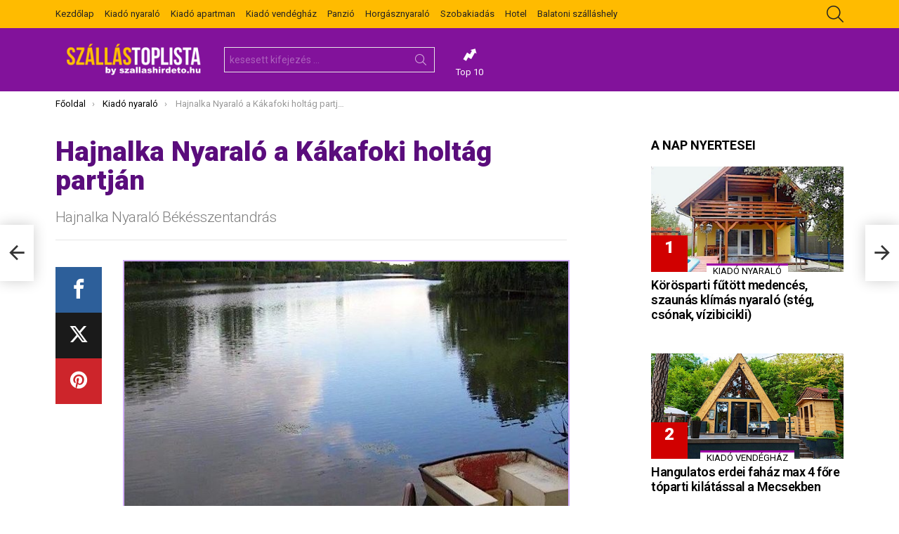

--- FILE ---
content_type: text/html; charset=UTF-8
request_url: https://szallastoplista.hu/hajnalka-nyaralo-bekesszentandras/
body_size: 22221
content:
<!DOCTYPE html>
<!--[if IE 8]>
<html class="no-js lt-ie10 lt-ie9" id="ie8" lang="hu"><![endif]-->
<!--[if IE 9]>
<html class="no-js lt-ie10" id="ie9" lang="hu"><![endif]-->
<!--[if !IE]><!-->
<html class="no-js" lang="hu"><!--<![endif]-->
<head>
	<meta charset="UTF-8"/>
	<link rel="profile" href="http://gmpg.org/xfn/11"/>
	<link rel="pingback" href="https://szallastoplista.hu/xmlrpc.php"/>

	<title>Hajnalka Nyaraló a Kákafoki holtág partján &#8211; SzállásToplista</title>
<meta name='robots' content='max-image-preview:large' />
	<style>img:is([sizes="auto" i], [sizes^="auto," i]) { contain-intrinsic-size: 3000px 1500px }</style>
	
<!-- Open Graph Meta Tags generated by MashShare 4.0.47 - https://mashshare.net -->
<meta property="og:type" content="article" /> 
<meta property="og:title" content="Hajnalka Nyaraló a Kákafoki holtág partján" />
<meta property="og:description" content="Békésszentandráson a Harcsási üdülősoron a Holt-Körös Kákafoki holtágánál vízparti két szintes nyaraló horgászoknak, családoknak, pihenni vágyóknak kiadó.   A település központja 3 km, Szarvas 8 km-re található. A házhoz tartozik saját stég, csónak, vízibicikli, bográcsozó és" />
<meta property="og:image" content="https://szallastoplista.hu/wp-content/uploads/2025/07/Hajnalka-Nyaralo.jpg" />
<meta property="og:url" content="https://szallastoplista.hu/hajnalka-nyaralo-bekesszentandras/" />
<meta property="og:site_name" content="SzállásToplista" />
<meta property="article:published_time" content="2025-09-29T01:06:09+02:00" />
<meta property="article:modified_time" content="2025-09-29T01:06:09+02:00" />
<meta property="og:updated_time" content="2025-09-29T01:06:09+02:00" />
<!-- Open Graph Meta Tags generated by MashShare 4.0.47 - https://www.mashshare.net -->
<!-- Twitter Card generated by MashShare 4.0.47 - https://www.mashshare.net -->
<meta property="og:image:width" content="640" />
<meta property="og:image:height" content="427" />
<meta name="twitter:card" content="summary_large_image">
<meta name="twitter:title" content="Hajnalka Nyaraló a Kákafoki holtág partján">
<meta name="twitter:description" content="Békésszentandráson a Harcsási üdülősoron a Holt-Körös Kákafoki holtágánál vízparti két szintes nyaraló horgászoknak, családoknak, pihenni vágyóknak kiadó.   A település központja 3 km, Szarvas 8 km-re található. A házhoz tartozik saját stég, csónak, vízibicikli, bográcsozó és">
<meta name="twitter:image" content="https://szallastoplista.hu/wp-content/uploads/2025/07/Hajnalka-Nyaralo.jpg">
<!-- Twitter Card generated by MashShare 4.0.47 - https://www.mashshare.net -->


<meta name="viewport" content="initial-scale=1.0, minimum-scale=1.0, height=device-height, width=device-width" />
<link rel='dns-prefetch' href='//fonts.googleapis.com' />
<link rel='preconnect' href='https://fonts.gstatic.com' />
<link rel="alternate" type="application/rss+xml" title="SzállásToplista &raquo; hírcsatorna" href="https://szallastoplista.hu/feed/" />
<script type="text/javascript" id="wpp-js" src="https://szallastoplista.hu/wp-content/plugins/wordpress-popular-posts/assets/js/wpp.min.js?ver=7.3.3" data-sampling="0" data-sampling-rate="100" data-api-url="https://szallastoplista.hu/wp-json/wordpress-popular-posts" data-post-id="314055" data-token="47f6347077" data-lang="0" data-debug="0"></script>
<script type="text/javascript">
/* <![CDATA[ */
window._wpemojiSettings = {"baseUrl":"https:\/\/s.w.org\/images\/core\/emoji\/16.0.1\/72x72\/","ext":".png","svgUrl":"https:\/\/s.w.org\/images\/core\/emoji\/16.0.1\/svg\/","svgExt":".svg","source":{"concatemoji":"https:\/\/szallastoplista.hu\/wp-includes\/js\/wp-emoji-release.min.js?ver=6.8.3"}};
/*! This file is auto-generated */
!function(s,n){var o,i,e;function c(e){try{var t={supportTests:e,timestamp:(new Date).valueOf()};sessionStorage.setItem(o,JSON.stringify(t))}catch(e){}}function p(e,t,n){e.clearRect(0,0,e.canvas.width,e.canvas.height),e.fillText(t,0,0);var t=new Uint32Array(e.getImageData(0,0,e.canvas.width,e.canvas.height).data),a=(e.clearRect(0,0,e.canvas.width,e.canvas.height),e.fillText(n,0,0),new Uint32Array(e.getImageData(0,0,e.canvas.width,e.canvas.height).data));return t.every(function(e,t){return e===a[t]})}function u(e,t){e.clearRect(0,0,e.canvas.width,e.canvas.height),e.fillText(t,0,0);for(var n=e.getImageData(16,16,1,1),a=0;a<n.data.length;a++)if(0!==n.data[a])return!1;return!0}function f(e,t,n,a){switch(t){case"flag":return n(e,"\ud83c\udff3\ufe0f\u200d\u26a7\ufe0f","\ud83c\udff3\ufe0f\u200b\u26a7\ufe0f")?!1:!n(e,"\ud83c\udde8\ud83c\uddf6","\ud83c\udde8\u200b\ud83c\uddf6")&&!n(e,"\ud83c\udff4\udb40\udc67\udb40\udc62\udb40\udc65\udb40\udc6e\udb40\udc67\udb40\udc7f","\ud83c\udff4\u200b\udb40\udc67\u200b\udb40\udc62\u200b\udb40\udc65\u200b\udb40\udc6e\u200b\udb40\udc67\u200b\udb40\udc7f");case"emoji":return!a(e,"\ud83e\udedf")}return!1}function g(e,t,n,a){var r="undefined"!=typeof WorkerGlobalScope&&self instanceof WorkerGlobalScope?new OffscreenCanvas(300,150):s.createElement("canvas"),o=r.getContext("2d",{willReadFrequently:!0}),i=(o.textBaseline="top",o.font="600 32px Arial",{});return e.forEach(function(e){i[e]=t(o,e,n,a)}),i}function t(e){var t=s.createElement("script");t.src=e,t.defer=!0,s.head.appendChild(t)}"undefined"!=typeof Promise&&(o="wpEmojiSettingsSupports",i=["flag","emoji"],n.supports={everything:!0,everythingExceptFlag:!0},e=new Promise(function(e){s.addEventListener("DOMContentLoaded",e,{once:!0})}),new Promise(function(t){var n=function(){try{var e=JSON.parse(sessionStorage.getItem(o));if("object"==typeof e&&"number"==typeof e.timestamp&&(new Date).valueOf()<e.timestamp+604800&&"object"==typeof e.supportTests)return e.supportTests}catch(e){}return null}();if(!n){if("undefined"!=typeof Worker&&"undefined"!=typeof OffscreenCanvas&&"undefined"!=typeof URL&&URL.createObjectURL&&"undefined"!=typeof Blob)try{var e="postMessage("+g.toString()+"("+[JSON.stringify(i),f.toString(),p.toString(),u.toString()].join(",")+"));",a=new Blob([e],{type:"text/javascript"}),r=new Worker(URL.createObjectURL(a),{name:"wpTestEmojiSupports"});return void(r.onmessage=function(e){c(n=e.data),r.terminate(),t(n)})}catch(e){}c(n=g(i,f,p,u))}t(n)}).then(function(e){for(var t in e)n.supports[t]=e[t],n.supports.everything=n.supports.everything&&n.supports[t],"flag"!==t&&(n.supports.everythingExceptFlag=n.supports.everythingExceptFlag&&n.supports[t]);n.supports.everythingExceptFlag=n.supports.everythingExceptFlag&&!n.supports.flag,n.DOMReady=!1,n.readyCallback=function(){n.DOMReady=!0}}).then(function(){return e}).then(function(){var e;n.supports.everything||(n.readyCallback(),(e=n.source||{}).concatemoji?t(e.concatemoji):e.wpemoji&&e.twemoji&&(t(e.twemoji),t(e.wpemoji)))}))}((window,document),window._wpemojiSettings);
/* ]]> */
</script>
<style id='wp-emoji-styles-inline-css' type='text/css'>

	img.wp-smiley, img.emoji {
		display: inline !important;
		border: none !important;
		box-shadow: none !important;
		height: 1em !important;
		width: 1em !important;
		margin: 0 0.07em !important;
		vertical-align: -0.1em !important;
		background: none !important;
		padding: 0 !important;
	}
</style>
<style id='classic-theme-styles-inline-css' type='text/css'>
/*! This file is auto-generated */
.wp-block-button__link{color:#fff;background-color:#32373c;border-radius:9999px;box-shadow:none;text-decoration:none;padding:calc(.667em + 2px) calc(1.333em + 2px);font-size:1.125em}.wp-block-file__button{background:#32373c;color:#fff;text-decoration:none}
</style>
<style id='global-styles-inline-css' type='text/css'>
:root{--wp--preset--aspect-ratio--square: 1;--wp--preset--aspect-ratio--4-3: 4/3;--wp--preset--aspect-ratio--3-4: 3/4;--wp--preset--aspect-ratio--3-2: 3/2;--wp--preset--aspect-ratio--2-3: 2/3;--wp--preset--aspect-ratio--16-9: 16/9;--wp--preset--aspect-ratio--9-16: 9/16;--wp--preset--color--black: #000000;--wp--preset--color--cyan-bluish-gray: #abb8c3;--wp--preset--color--white: #ffffff;--wp--preset--color--pale-pink: #f78da7;--wp--preset--color--vivid-red: #cf2e2e;--wp--preset--color--luminous-vivid-orange: #ff6900;--wp--preset--color--luminous-vivid-amber: #fcb900;--wp--preset--color--light-green-cyan: #7bdcb5;--wp--preset--color--vivid-green-cyan: #00d084;--wp--preset--color--pale-cyan-blue: #8ed1fc;--wp--preset--color--vivid-cyan-blue: #0693e3;--wp--preset--color--vivid-purple: #9b51e0;--wp--preset--gradient--vivid-cyan-blue-to-vivid-purple: linear-gradient(135deg,rgba(6,147,227,1) 0%,rgb(155,81,224) 100%);--wp--preset--gradient--light-green-cyan-to-vivid-green-cyan: linear-gradient(135deg,rgb(122,220,180) 0%,rgb(0,208,130) 100%);--wp--preset--gradient--luminous-vivid-amber-to-luminous-vivid-orange: linear-gradient(135deg,rgba(252,185,0,1) 0%,rgba(255,105,0,1) 100%);--wp--preset--gradient--luminous-vivid-orange-to-vivid-red: linear-gradient(135deg,rgba(255,105,0,1) 0%,rgb(207,46,46) 100%);--wp--preset--gradient--very-light-gray-to-cyan-bluish-gray: linear-gradient(135deg,rgb(238,238,238) 0%,rgb(169,184,195) 100%);--wp--preset--gradient--cool-to-warm-spectrum: linear-gradient(135deg,rgb(74,234,220) 0%,rgb(151,120,209) 20%,rgb(207,42,186) 40%,rgb(238,44,130) 60%,rgb(251,105,98) 80%,rgb(254,248,76) 100%);--wp--preset--gradient--blush-light-purple: linear-gradient(135deg,rgb(255,206,236) 0%,rgb(152,150,240) 100%);--wp--preset--gradient--blush-bordeaux: linear-gradient(135deg,rgb(254,205,165) 0%,rgb(254,45,45) 50%,rgb(107,0,62) 100%);--wp--preset--gradient--luminous-dusk: linear-gradient(135deg,rgb(255,203,112) 0%,rgb(199,81,192) 50%,rgb(65,88,208) 100%);--wp--preset--gradient--pale-ocean: linear-gradient(135deg,rgb(255,245,203) 0%,rgb(182,227,212) 50%,rgb(51,167,181) 100%);--wp--preset--gradient--electric-grass: linear-gradient(135deg,rgb(202,248,128) 0%,rgb(113,206,126) 100%);--wp--preset--gradient--midnight: linear-gradient(135deg,rgb(2,3,129) 0%,rgb(40,116,252) 100%);--wp--preset--font-size--small: 13px;--wp--preset--font-size--medium: 20px;--wp--preset--font-size--large: 36px;--wp--preset--font-size--x-large: 42px;--wp--preset--spacing--20: 0.44rem;--wp--preset--spacing--30: 0.67rem;--wp--preset--spacing--40: 1rem;--wp--preset--spacing--50: 1.5rem;--wp--preset--spacing--60: 2.25rem;--wp--preset--spacing--70: 3.38rem;--wp--preset--spacing--80: 5.06rem;--wp--preset--shadow--natural: 6px 6px 9px rgba(0, 0, 0, 0.2);--wp--preset--shadow--deep: 12px 12px 50px rgba(0, 0, 0, 0.4);--wp--preset--shadow--sharp: 6px 6px 0px rgba(0, 0, 0, 0.2);--wp--preset--shadow--outlined: 6px 6px 0px -3px rgba(255, 255, 255, 1), 6px 6px rgba(0, 0, 0, 1);--wp--preset--shadow--crisp: 6px 6px 0px rgba(0, 0, 0, 1);}:where(.is-layout-flex){gap: 0.5em;}:where(.is-layout-grid){gap: 0.5em;}body .is-layout-flex{display: flex;}.is-layout-flex{flex-wrap: wrap;align-items: center;}.is-layout-flex > :is(*, div){margin: 0;}body .is-layout-grid{display: grid;}.is-layout-grid > :is(*, div){margin: 0;}:where(.wp-block-columns.is-layout-flex){gap: 2em;}:where(.wp-block-columns.is-layout-grid){gap: 2em;}:where(.wp-block-post-template.is-layout-flex){gap: 1.25em;}:where(.wp-block-post-template.is-layout-grid){gap: 1.25em;}.has-black-color{color: var(--wp--preset--color--black) !important;}.has-cyan-bluish-gray-color{color: var(--wp--preset--color--cyan-bluish-gray) !important;}.has-white-color{color: var(--wp--preset--color--white) !important;}.has-pale-pink-color{color: var(--wp--preset--color--pale-pink) !important;}.has-vivid-red-color{color: var(--wp--preset--color--vivid-red) !important;}.has-luminous-vivid-orange-color{color: var(--wp--preset--color--luminous-vivid-orange) !important;}.has-luminous-vivid-amber-color{color: var(--wp--preset--color--luminous-vivid-amber) !important;}.has-light-green-cyan-color{color: var(--wp--preset--color--light-green-cyan) !important;}.has-vivid-green-cyan-color{color: var(--wp--preset--color--vivid-green-cyan) !important;}.has-pale-cyan-blue-color{color: var(--wp--preset--color--pale-cyan-blue) !important;}.has-vivid-cyan-blue-color{color: var(--wp--preset--color--vivid-cyan-blue) !important;}.has-vivid-purple-color{color: var(--wp--preset--color--vivid-purple) !important;}.has-black-background-color{background-color: var(--wp--preset--color--black) !important;}.has-cyan-bluish-gray-background-color{background-color: var(--wp--preset--color--cyan-bluish-gray) !important;}.has-white-background-color{background-color: var(--wp--preset--color--white) !important;}.has-pale-pink-background-color{background-color: var(--wp--preset--color--pale-pink) !important;}.has-vivid-red-background-color{background-color: var(--wp--preset--color--vivid-red) !important;}.has-luminous-vivid-orange-background-color{background-color: var(--wp--preset--color--luminous-vivid-orange) !important;}.has-luminous-vivid-amber-background-color{background-color: var(--wp--preset--color--luminous-vivid-amber) !important;}.has-light-green-cyan-background-color{background-color: var(--wp--preset--color--light-green-cyan) !important;}.has-vivid-green-cyan-background-color{background-color: var(--wp--preset--color--vivid-green-cyan) !important;}.has-pale-cyan-blue-background-color{background-color: var(--wp--preset--color--pale-cyan-blue) !important;}.has-vivid-cyan-blue-background-color{background-color: var(--wp--preset--color--vivid-cyan-blue) !important;}.has-vivid-purple-background-color{background-color: var(--wp--preset--color--vivid-purple) !important;}.has-black-border-color{border-color: var(--wp--preset--color--black) !important;}.has-cyan-bluish-gray-border-color{border-color: var(--wp--preset--color--cyan-bluish-gray) !important;}.has-white-border-color{border-color: var(--wp--preset--color--white) !important;}.has-pale-pink-border-color{border-color: var(--wp--preset--color--pale-pink) !important;}.has-vivid-red-border-color{border-color: var(--wp--preset--color--vivid-red) !important;}.has-luminous-vivid-orange-border-color{border-color: var(--wp--preset--color--luminous-vivid-orange) !important;}.has-luminous-vivid-amber-border-color{border-color: var(--wp--preset--color--luminous-vivid-amber) !important;}.has-light-green-cyan-border-color{border-color: var(--wp--preset--color--light-green-cyan) !important;}.has-vivid-green-cyan-border-color{border-color: var(--wp--preset--color--vivid-green-cyan) !important;}.has-pale-cyan-blue-border-color{border-color: var(--wp--preset--color--pale-cyan-blue) !important;}.has-vivid-cyan-blue-border-color{border-color: var(--wp--preset--color--vivid-cyan-blue) !important;}.has-vivid-purple-border-color{border-color: var(--wp--preset--color--vivid-purple) !important;}.has-vivid-cyan-blue-to-vivid-purple-gradient-background{background: var(--wp--preset--gradient--vivid-cyan-blue-to-vivid-purple) !important;}.has-light-green-cyan-to-vivid-green-cyan-gradient-background{background: var(--wp--preset--gradient--light-green-cyan-to-vivid-green-cyan) !important;}.has-luminous-vivid-amber-to-luminous-vivid-orange-gradient-background{background: var(--wp--preset--gradient--luminous-vivid-amber-to-luminous-vivid-orange) !important;}.has-luminous-vivid-orange-to-vivid-red-gradient-background{background: var(--wp--preset--gradient--luminous-vivid-orange-to-vivid-red) !important;}.has-very-light-gray-to-cyan-bluish-gray-gradient-background{background: var(--wp--preset--gradient--very-light-gray-to-cyan-bluish-gray) !important;}.has-cool-to-warm-spectrum-gradient-background{background: var(--wp--preset--gradient--cool-to-warm-spectrum) !important;}.has-blush-light-purple-gradient-background{background: var(--wp--preset--gradient--blush-light-purple) !important;}.has-blush-bordeaux-gradient-background{background: var(--wp--preset--gradient--blush-bordeaux) !important;}.has-luminous-dusk-gradient-background{background: var(--wp--preset--gradient--luminous-dusk) !important;}.has-pale-ocean-gradient-background{background: var(--wp--preset--gradient--pale-ocean) !important;}.has-electric-grass-gradient-background{background: var(--wp--preset--gradient--electric-grass) !important;}.has-midnight-gradient-background{background: var(--wp--preset--gradient--midnight) !important;}.has-small-font-size{font-size: var(--wp--preset--font-size--small) !important;}.has-medium-font-size{font-size: var(--wp--preset--font-size--medium) !important;}.has-large-font-size{font-size: var(--wp--preset--font-size--large) !important;}.has-x-large-font-size{font-size: var(--wp--preset--font-size--x-large) !important;}
:where(.wp-block-post-template.is-layout-flex){gap: 1.25em;}:where(.wp-block-post-template.is-layout-grid){gap: 1.25em;}
:where(.wp-block-columns.is-layout-flex){gap: 2em;}:where(.wp-block-columns.is-layout-grid){gap: 2em;}
:root :where(.wp-block-pullquote){font-size: 1.5em;line-height: 1.6;}
</style>
<link rel='stylesheet' id='adace-style-css' href='https://szallastoplista.hu/wp-content/plugins/ad-ace/assets/css/style.min.css?ver=1.3.28' type='text/css' media='all' />
<link rel='stylesheet' id='shoppable-images-css-css' href='https://szallastoplista.hu/wp-content/plugins/ad-ace/assets/css/shoppable-images-front.min.css?ver=1.3.28' type='text/css' media='all' />
<link rel='stylesheet' id='mashsb-styles-css' href='https://szallastoplista.hu/wp-content/plugins/mashsharer/assets/css/mashsb.min.css?ver=4.0.47' type='text/css' media='all' />
<style id='mashsb-styles-inline-css' type='text/css'>
.mashsb-count {color:#cccccc;}@media only screen and (min-width:568px){.mashsb-buttons a {min-width: 177px;}}
</style>
<link rel='stylesheet' id='mace-lazy-load-youtube-css' href='https://szallastoplista.hu/wp-content/plugins/media-ace/includes/lazy-load/assets/css/youtube.min.css?ver=1.4.13' type='text/css' media='all' />
<link rel='stylesheet' id='mace-gallery-css' href='https://szallastoplista.hu/wp-content/plugins/media-ace/includes/gallery/css/gallery.min.css?ver=6.8.3' type='text/css' media='all' />
<link rel='stylesheet' id='wordpress-popular-posts-css-css' href='https://szallastoplista.hu/wp-content/plugins/wordpress-popular-posts/assets/css/wpp.css?ver=7.3.3' type='text/css' media='all' />
<link rel='stylesheet' id='g1-main-css' href='https://szallastoplista.hu/wp-content/themes/bimber/css/9.2.5/styles/miami/all-light.min.css?ver=9.2.5' type='text/css' media='all' />
<link rel='stylesheet' id='bimber-single-css' href='https://szallastoplista.hu/wp-content/themes/bimber/css/9.2.5/styles/miami/single-light.min.css?ver=9.2.5' type='text/css' media='all' />
<link rel='stylesheet' id='bimber-comments-css' href='https://szallastoplista.hu/wp-content/themes/bimber/css/9.2.5/styles/miami/comments-light.min.css?ver=9.2.5' type='text/css' media='all' />
<link rel='stylesheet' id='bimber-google-fonts-css' href='//fonts.googleapis.com/css?family=Roboto%3A400%2C300%2C500%2C600%2C700%2C900%7CRubik%3A700%2C900&#038;subset=latin%2Clatin-ext&#038;display=swap&#038;ver=9.2.5' type='text/css' media='all' />
<link rel='stylesheet' id='bimber-style-css' href='https://szallastoplista.hu/wp-content/themes/bimber-child-theme/style.css?ver=6.8.3' type='text/css' media='all' />
<link rel='stylesheet' id='taxopress-frontend-css-css' href='https://szallastoplista.hu/wp-content/plugins/simple-tags/assets/frontend/css/frontend.css?ver=3.37.1' type='text/css' media='all' />
<link rel='stylesheet' id='bimber-mashshare-css' href='https://szallastoplista.hu/wp-content/themes/bimber/css/9.2.5/styles/miami/mashshare-light.min.css?ver=9.2.5' type='text/css' media='all' />
<script type="text/javascript" src="https://szallastoplista.hu/wp-includes/js/jquery/jquery.min.js?ver=3.7.1" id="jquery-core-js"></script>
<script type="text/javascript" src="https://szallastoplista.hu/wp-includes/js/jquery/jquery-migrate.min.js?ver=3.4.1" id="jquery-migrate-js"></script>
<script type="text/javascript" src="https://szallastoplista.hu/wp-content/plugins/ad-ace/assets/js/slot-slideup.js?ver=1.3.28" id="adace-slot-slideup-js"></script>
<script type="text/javascript" src="https://szallastoplista.hu/wp-content/plugins/ad-ace/includes/shoppable-images/assets/js/shoppable-images-front.js?ver=1.3.28" id="shoppable-images-js-js"></script>
<script type="text/javascript" src="https://szallastoplista.hu/wp-content/plugins/ad-ace/assets/js/coupons.js?ver=1.3.28" id="adace-coupons-js"></script>
<script type="text/javascript" id="mashsb-js-extra">
/* <![CDATA[ */
var mashsb = {"shares":"0","round_shares":"1","animate_shares":"0","dynamic_buttons":"0","share_url":"https:\/\/szallastoplista.hu\/hajnalka-nyaralo-bekesszentandras\/","title":"Hajnalka+Nyaral%C3%B3+a+K%C3%A1kafoki+holt%C3%A1g+partj%C3%A1n","image":"https:\/\/szallastoplista.hu\/wp-content\/uploads\/2025\/07\/Hajnalka-Nyaralo.jpg","desc":"B\u00e9k\u00e9sszentandr\u00e1son a Harcs\u00e1si \u00fcd\u00fcl\u0151soron a Holt-K\u00f6r\u00f6s K\u00e1kafoki holt\u00e1g\u00e1n\u00e1l v\u00edzparti k\u00e9t szintes nyaral\u00f3 horg\u00e1szoknak, csal\u00e1doknak, pihenni v\u00e1gy\u00f3knak kiad\u00f3. \n\nA telep\u00fcl\u00e9s k\u00f6zpontja 3 km, Szarvas 8 km-re tal\u00e1lhat\u00f3. A h\u00e1zhoz tartozik saj\u00e1t st\u00e9g, cs\u00f3nak, v\u00edzibicikli, bogr\u00e1csoz\u00f3 \u00e9s \u2026","hashtag":"","subscribe":"content","subscribe_url":"","activestatus":"1","singular":"1","twitter_popup":"1","refresh":"0","nonce":"8f3b17a0c1","postid":"314055","servertime":"1769250701","ajaxurl":"https:\/\/szallastoplista.hu\/wp-admin\/admin-ajax.php"};
/* ]]> */
</script>
<script type="text/javascript" src="https://szallastoplista.hu/wp-content/plugins/mashsharer/assets/js/mashsb.min.js?ver=4.0.47" id="mashsb-js"></script>
<script type="text/javascript" src="https://szallastoplista.hu/wp-content/themes/bimber/js/modernizr/modernizr-custom.min.js?ver=3.3.0" id="modernizr-js"></script>
<script type="text/javascript" src="https://szallastoplista.hu/wp-content/plugins/simple-tags/assets/frontend/js/frontend.js?ver=3.37.1" id="taxopress-frontend-js-js"></script>
<link rel="https://api.w.org/" href="https://szallastoplista.hu/wp-json/" /><link rel="alternate" title="JSON" type="application/json" href="https://szallastoplista.hu/wp-json/wp/v2/posts/314055" /><link rel="EditURI" type="application/rsd+xml" title="RSD" href="https://szallastoplista.hu/xmlrpc.php?rsd" />
<link rel="canonical" href="https://szallastoplista.hu/hajnalka-nyaralo-bekesszentandras/" />
<link rel='shortlink' href='https://szallastoplista.hu/?p=314055' />
<link rel="alternate" title="oEmbed (JSON)" type="application/json+oembed" href="https://szallastoplista.hu/wp-json/oembed/1.0/embed?url=https%3A%2F%2Fszallastoplista.hu%2Fhajnalka-nyaralo-bekesszentandras%2F" />
<link rel="alternate" title="oEmbed (XML)" type="text/xml+oembed" href="https://szallastoplista.hu/wp-json/oembed/1.0/embed?url=https%3A%2F%2Fszallastoplista.hu%2Fhajnalka-nyaralo-bekesszentandras%2F&#038;format=xml" />
	<style>
		.lazyload, .lazyloading {
			opacity: 0;
		}
		.lazyloaded {
			opacity: 1;
		}
		.lazyload,
		.lazyloading,
		.lazyloaded {
			transition: opacity 0.175s ease-in-out;
		}

		iframe.lazyloading {
			opacity: 1;
			transition: opacity 0.375s ease-in-out;
			background: #f2f2f2 no-repeat center;
		}
		iframe.lazyloaded {
			opacity: 1;
		}
	</style>
	            <style id="wpp-loading-animation-styles">@-webkit-keyframes bgslide{from{background-position-x:0}to{background-position-x:-200%}}@keyframes bgslide{from{background-position-x:0}to{background-position-x:-200%}}.wpp-widget-block-placeholder,.wpp-shortcode-placeholder{margin:0 auto;width:60px;height:3px;background:#dd3737;background:linear-gradient(90deg,#dd3737 0%,#571313 10%,#dd3737 100%);background-size:200% auto;border-radius:3px;-webkit-animation:bgslide 1s infinite linear;animation:bgslide 1s infinite linear}</style>
            	<style>
	@font-face {
		font-family: "bimber";
							src:url("https://szallastoplista.hu/wp-content/themes/bimber/css/9.2.5/bimber/fonts/bimber.eot");
			src:url("https://szallastoplista.hu/wp-content/themes/bimber/css/9.2.5/bimber/fonts/bimber.eot?#iefix") format("embedded-opentype"),
			url("https://szallastoplista.hu/wp-content/themes/bimber/css/9.2.5/bimber/fonts/bimber.woff") format("woff"),
			url("https://szallastoplista.hu/wp-content/themes/bimber/css/9.2.5/bimber/fonts/bimber.ttf") format("truetype"),
			url("https://szallastoplista.hu/wp-content/themes/bimber/css/9.2.5/bimber/fonts/bimber.svg#bimber") format("svg");
				font-weight: normal;
		font-style: normal;
		font-display: block;
	}
	</style>
		<style type="text/css" media="screen" id="g1-dynamic-styles">
		:root {
	--g1-layout-bg-color: #dddddd;
}
body.g1-layout-boxed .g1-body-inner {
	background-color: #dddddd;
	background-color: var(--g1-layout-bg-color);
}

:root.g1-skinmode {
	--g1-layout-bg-color: #333333;
}


.g1-layout-boxed .g1-row-layout-page {
max-width: 1212px;
}

/* Global Color Scheme */
a,
.entry-title > a:hover,
.entry-meta a:hover,
.menu-item > a:hover,
.current-menu-item > a,
.mtm-drop-expanded > a,
.g1-nav-single-prev > a > span:before,
.g1-nav-single-next > a > span:after,
.g1-nav-single-prev > a:hover > strong,
.g1-nav-single-prev > a:hover > span,
.g1-nav-single-next > a:hover > strong,
.g1-nav-single-next > a:hover > span,
.mashsb-count,
.archive-title:before,
.snax .snax-item-title > a:hover,
.woocommerce .star-rating span::before,
.woocommerce-page .star-rating span::before {
color: #9d00a5;
}

input[type="submit"],
input[type="reset"],
input[type="button"],
button,
.g1-button-solid,
.g1-button-solid:hover,
.g1-arrow-solid,
.entry-categories .entry-category:hover, .author-link,
.author-info .author-link,
.g1-box-icon,
.g1-collection-ticker .g1-collection-title,
.wyr-reaction:hover .wyr-reaction-button,
.wyr-reaction-voted .wyr-reaction-button,
.wyr-reaction .wyr-reaction-bar {
border-color: #d10000;
background-color: #d10000;
color: #ffffff;
}



.entry-counter:before {
border-color: #d10000;
background-color: #d10000;
color: #ffffff;
}



.g1-quick-nav-tabs .menu-item-type-g1-trending > a,
.entry-flag-trending {
border-color: #ff9900;
background-color: #ff9900;
color: #ffffff;
}

.g1-quick-nav-tabs .menu-item-type-g1-hot > a,
.entry-flag-hot {
border-color: #e80000;
background-color: #e80000;
color: #ffffff;
}

.g1-quick-nav-tabs .menu-item-type-g1-popular > a,
.entry-flag-popular {
border-color: #89009b;
background-color: #89009b;
color: #ffffff;
}

.entry-flag-members_only {
border-color: #ff0036;
background-color: #ff0036;
color: #ffffff;
}

.entry-flag-coupon {
border-color: #ff0036;
background-color: #ff0036;
color: #ffffff;
}

.g1-featured-without-title .entry-tpl-gridxs .entry-header {
	background-color: transparent;
	background-image: linear-gradient(to bottom right, rgba(209,0, 0, 0.8 ), rgba(255,102, 54, 0.8 ));
}

	.entry-categories .entry-category {
	border-top-color: #9d00a5;
	}


	.g1-box-background {
	background-image:         linear-gradient(to bottom right, #d10000, #ff6636);
	}








		.entry-categories .entry-category-item-686{
					}

.member-header .mycred-my-rank:after {
	content:"Rank";
}
/*customizer_preview_margins*/




@media only screen and ( min-width: 801px ) {
	.g1-hb-row-normal .g1-id {
		margin-top: 20px;
		margin-bottom: 20px;
	}

	.g1-hb-row-normal .g1-quick-nav {
		margin-top: 32px;
		margin-bottom: 14px;
	}
}


.g1-hb-row-mobile .g1-id {
	margin-top: 10px;
	margin-bottom: 10px;
}

.g1-hb-row-normal .g1-primary-nav {
	margin-top: 0px;
	margin-bottom: 0px;
}

/*customizer_preview_margins_end*/


	:root {
		--g1-hba-itxt-color:#232323;
		--g1-hba-atxt-color:#ffffff;
		--g1-hba-bg-color:#ffbb00;
		--g1-hba-gradient-color:#ffbb00;
		--g1-hba-border-color:#ff0000;

		--g1-hba-2-itxt-color:#ffffff;
		--g1-hba-2-bg-color:#ffbb00;
		--g1-hba-2-border-color:#ffbb00;
	}

	.g1-hb-row-a .site-description,
	.g1-hb-row-a .g1-hb-search-form .search-field,
	.g1-hb-row-a .g1-hb-search-form .search-submit,
	.g1-hb-row-a .menu-item > a,
	.g1-hb-row-a .g1-hamburger,
	.g1-hb-row-a .g1-drop-toggle,
	.g1-hb-row-a .g1-socials-item-link {
		color:#232323;
		color:var(--g1-hba-itxt-color);
	}

	.g1-hb-row-a .g1-row-background {
		

		background-color: #ffbb00;
		background-color: var(--g1-hba-bg-color);
		background-image: linear-gradient(to right, #ffbb00, #ffbb00);
		background-image: linear-gradient(to right, var(--g1-hba-bg-color), var(--g1-hba-gradient-color));
	}

	.g1-hb-row-a .site-title,
	.g1-hb-row-a .menu-item:hover > a,
	.g1-hb-row-a .current-menu-item > a,
	.g1-hb-row-a .current-menu-ancestor > a,
	.g1-hb-row-a .menu-item-object-post_tag > a:before,
	.g1-hb-row-a .g1-socials-item-link:hover {
		color:#ffffff;
		color:var(--g1-hba-atxt-color);
	}

	.g1-hb-row-a .g1-drop-toggle-badge,
	.g1-hb-row-a .snax-button-create,
	.g1-hb-row-a .snax-button-create:hover {
		border-color:#ffbb00;
		border:var(--g1-hba-2-bg-color);
		background-color:#ffbb00;
		background-color:var(--g1-hba-2-bg-color);
		color:#ffffff;
		color:var(--g1-hba-2-itxt-color);
	}

	.g1-skinmode {
		--g1-hba-itxt-color:#ffffff;
		--g1-hba-atxt-color:#808080;
		--g1-hba-bg-color:#000000;
		--g1-hba-gradient-color:#000000;
		--g1-hba-border-color:#1a1a1a;
	}
	:root {
		--g1-hbb-itxt-color:#ffffff;
		--g1-hbb-atxt-color:#fca800;
		--g1-hbb-bg-color:#82129b;
		--g1-hbb-gradient-color:#82129b;
		--g1-hbb-border-color:#ff0000;

		--g1-hbb-2-itxt-color:#ffffff;
		--g1-hbb-2-bg-color:#ff9900;
		--g1-hbb-2-border-color:#ff9900;
	}

	.g1-hb-row-b .site-description,
	.g1-hb-row-b .g1-hb-search-form .search-field,
	.g1-hb-row-b .g1-hb-search-form .search-submit,
	.g1-hb-row-b .menu-item > a,
	.g1-hb-row-b .g1-hamburger,
	.g1-hb-row-b .g1-drop-toggle,
	.g1-hb-row-b .g1-socials-item-link {
		color:#ffffff;
		color:var(--g1-hbb-itxt-color);
	}

	.g1-hb-row-b .g1-row-background {
		

		background-color: #82129b;
		background-color: var(--g1-hbb-bg-color);
		background-image: linear-gradient(to right, #82129b, #82129b);
		background-image: linear-gradient(to right, var(--g1-hbb-bg-color), var(--g1-hbb-gradient-color));
	}

	.g1-hb-row-b .site-title,
	.g1-hb-row-b .menu-item:hover > a,
	.g1-hb-row-b .current-menu-item > a,
	.g1-hb-row-b .current-menu-ancestor > a,
	.g1-hb-row-b .menu-item-object-post_tag > a:before,
	.g1-hb-row-b .g1-socials-item-link:hover {
		color:#fca800;
		color:var(--g1-hbb-atxt-color);
	}

	.g1-hb-row-b .g1-drop-toggle-badge,
	.g1-hb-row-b .snax-button-create,
	.g1-hb-row-b .snax-button-create:hover {
		border-color:#ff9900;
		border:var(--g1-hbb-2-bg-color);
		background-color:#ff9900;
		background-color:var(--g1-hbb-2-bg-color);
		color:#ffffff;
		color:var(--g1-hbb-2-itxt-color);
	}

	.g1-skinmode {
		--g1-hbb-itxt-color:#ffffff;
		--g1-hbb-atxt-color:#808080;
		--g1-hbb-bg-color:#000000;
		--g1-hbb-gradient-color:#000000;
		--g1-hbb-border-color:#1a1a1a;
	}
	:root {
		--g1-hbc-itxt-color:#8e8e8e;
		--g1-hbc-atxt-color:#000000;
		--g1-hbc-bg-color:#f4f4f4;
		--g1-hbc-gradient-color:#f4f4f4;
		--g1-hbc-border-color:#ff0000;

		--g1-hbc-2-itxt-color:#ffffff;
		--g1-hbc-2-bg-color:#ff0036;
		--g1-hbc-2-border-color:#ff0036;
	}

	.g1-hb-row-c .site-description,
	.g1-hb-row-c .g1-hb-search-form .search-field,
	.g1-hb-row-c .g1-hb-search-form .search-submit,
	.g1-hb-row-c .menu-item > a,
	.g1-hb-row-c .g1-hamburger,
	.g1-hb-row-c .g1-drop-toggle,
	.g1-hb-row-c .g1-socials-item-link {
		color:#8e8e8e;
		color:var(--g1-hbc-itxt-color);
	}

	.g1-hb-row-c .g1-row-background {
		

		background-color: #f4f4f4;
		background-color: var(--g1-hbc-bg-color);
		background-image: linear-gradient(to right, #f4f4f4, #f4f4f4);
		background-image: linear-gradient(to right, var(--g1-hbc-bg-color), var(--g1-hbc-gradient-color));
	}

	.g1-hb-row-c .site-title,
	.g1-hb-row-c .menu-item:hover > a,
	.g1-hb-row-c .current-menu-item > a,
	.g1-hb-row-c .current-menu-ancestor > a,
	.g1-hb-row-c .menu-item-object-post_tag > a:before,
	.g1-hb-row-c .g1-socials-item-link:hover {
		color:#000000;
		color:var(--g1-hbc-atxt-color);
	}

	.g1-hb-row-c .g1-drop-toggle-badge,
	.g1-hb-row-c .snax-button-create,
	.g1-hb-row-c .snax-button-create:hover {
		border-color:#ff0036;
		border:var(--g1-hbc-2-bg-color);
		background-color:#ff0036;
		background-color:var(--g1-hbc-2-bg-color);
		color:#ffffff;
		color:var(--g1-hbc-2-itxt-color);
	}

	.g1-skinmode {
		--g1-hbc-itxt-color:#ffffff;
		--g1-hbc-atxt-color:#808080;
		--g1-hbc-bg-color:#000000;
		--g1-hbc-gradient-color:#000000;
		--g1-hbc-border-color:#1a1a1a;
	}

:root {
	--g1-canvas-itxt-color:#666666;
	--g1-canvas-atxt-color:#ff0036;
	--g1-canvas-bg-color:#ffffff;
	--g1-canvas-2-itxt-color:#ffffff;
	--g1-canvas-2-bg-color:#ff6636;
	--g1-canvas-bg-image:url();
	--g1-canvas-bg-size:auto;
	--g1-canvas-bg-repeat:no-repeat;
	--g1-canvas-bg-position:top left;
	--g1-canvas-bg-opacity:1;
}


.g1-canvas-content,
.g1-canvas-toggle,
.g1-canvas-content .menu-item > a,
.g1-canvas-content .g1-hamburger,
.g1-canvas-content .g1-drop-toggle,
.g1-canvas-content .g1-socials-item-link{
	color:#666666;
	color:var(--g1-canvas-itxt-color);
}

.g1-canvas-content .menu-item:hover > a,
.g1-canvas-content .current-menu-item > a,
.g1-canvas-content .current-menu-ancestor > a,
.g1-canvas-content .menu-item-object-post_tag > a:before,
.g1-canvas-content .g1-socials-item-link:hover {
	color:#ff0036;
	color:var(--g1-canvas-atxt-color);
}

.g1-canvas-global {
	background-color:#ffffff;
	background-color:var(--g1-canvas-bg-color);

	}

.g1-canvas-background,
.g1-canvas-background.lazyloaded {
		background-image:url();
		background-image:var(--g1-canvas-bg-image);
		background-size:auto;
		background-size:var(--g1-canvas-bg-size);
		background-repeat:no-repeat;
		background-repeat:var(--g1-canvas-bg-repeat);
		background-position:top left;
		background-position:var(--g1-canvas-bg-position);
		opacity:1;
		opacity:var(--g1-canvas-bg-opacity);
}
.g1-canvas-background.lazyload,
.g1-canvas-background.lazyloading {
	opacity: 0;
}


.g1-canvas-content .snax-button-create {
	border-color:#ff6636;
	border-color:var(--g1-canvas-2-bg-color);
	background-color:#ff6636;
	background-color:var(--g1-canvas-2-bg-color);
	color:#ffffff;
	color:var(--g1-canvas-2-itxt-color);
}

.g1-skinmode {
	--g1-canvas-itxt-color:#ffffff;
	--g1-canvas-atxt-color:#ff0036;
	--g1-canvas-bg-color:#000000;
}


:root {
	--g1-submenu-rtxt-color: #666666;
	--g1-submenu-atxt-color: #ff0036;
	--g1-submenu-bg-color: #ffffff;
}

/*customizer_preview_submenu*/
.g1-hb-row .sub-menu {
border-color: #ffffff;
border-color: var(--g1-submenu-bg-color);
background-color: #ffffff;
background-color: var(--g1-submenu-bg-color);
}

.g1-hb-row .sub-menu .menu-item > a {
color: #666666;
color: var(--g1-submenu-rtxt-color);
}

.g1-hb-row .g1-link-toggle {
color:#ffffff;
color:var(--g1-submenu-bg-color);
}

.g1-hb-row .sub-menu .menu-item:hover > a,
.g1-hb-row .sub-menu .current-menu-item > a,
.g1-hb-row .sub-menu .current-menu-ancestor > a {
color: #ff0036;
color: var(--g1-submenu-atxt-color);
}
/*customizer_preview_submenu_row_end*/

.g1-skinmode {
	--g1-submenu-bg-color: #000000;
	--g1-submenu-rtxt-color: #999999;
	--g1-submenu-atxt-color: #ff0036;
}




:root {
--g1-footer-itxt-color:#000000;
--g1-footer-rtxt-color:#666666;
--g1-footer-mtxt-color:#999999;
--g1-footer-atxt-color:#ff0036;
--g1-footer-bg-color:#f4f4f4;
}


/* Prefooter Theme Area */
.g1-prefooter > .g1-row-background,
.g1-prefooter .g1-current-background {
	background-color:#f4f4f4;
	background-color:var(--g1-footer-bg-color);
}

.g1-prefooter h1,
.g1-prefooter h2,
.g1-prefooter h3,
.g1-prefooter h4,
.g1-prefooter h5,
.g1-prefooter h6,
.g1-prefooter .g1-mega,
.g1-prefooter .g1-alpha,
.g1-prefooter .g1-beta,
.g1-prefooter .g1-gamma,
.g1-prefooter .g1-delta,
.g1-prefooter .g1-epsilon,
.g1-prefooter .g1-zeta,
.g1-prefooter blockquote,
.g1-prefooter .widget_recent_entries a,
.g1-prefooter .widget_archive a,
.g1-prefooter .widget_categories a,
.g1-prefooter .widget_meta a,
.g1-prefooter .widget_pages a,
.g1-prefooter .widget_recent_comments a,
.g1-prefooter .widget_nav_menu .menu a {
color:#000000;
color:var(--g1-footer-itxt-color);
}

.g1-prefooter {
color:#666666;
color:var(--g1-footer-rtxt-color);
}

.g1-prefooter .entry-meta {
color:#999999;
color:var(--g1-footer-mtxt-color);
}

.g1-prefooter input,
.g1-prefooter select,
.g1-prefooter textarea {
border-color: #c1c1c1;
}

.g1-prefooter input[type="submit"],
.g1-prefooter input[type="reset"],
.g1-prefooter input[type="button"],
.g1-prefooter button,
.g1-prefooter .g1-button-solid,
.g1-prefooter .g1-button-solid:hover,
.g1-prefooter .g1-box-icon {
border-color: #ff0036;
background-color: #ff0036;
color: #ffffff;
}

.g1-prefooter .g1-button-simple {
	border-color:#000000;
	border-color:var(--g1-footer-itxt-color);
	color:#000000;
	color:var(--g1-footer-itxt-color);
}


/* Footer Theme Area */
.g1-footer > .g1-row-background,
.g1-footer .g1-current-background {
background-color:#f4f4f4;
background-color:var(--g1-footer-bg-color);
}





.g1-footer {
color:#666666;
color:var(--g1-footer-rtxt-color);
}

.g1-footer-text {
color: #999999;
color:var(--g1-footer-mtxt-color);
}

.g1-footer a:hover,
.g1-footer-nav a:hover {
color:#ff0036;
color:var(--g1-footer-atxt-color);
}

.g1-footer .current-menu-item > a {
color:#000000;
color:var(--g1-footer-itxt-color);
}








/*customizer_preview_footer*/
/*customizer_preview_footer_end*/


.g1-skinmode {
--g1-footer-itxt-color:#ffffff;
--g1-footer-rtxt-color:#999999;
--g1-footer-mtxt-color:#666666;
--g1-footer-atxt-color:#ff0036;
--g1-footer-bg-color:#000000;
}
.g1-dark { color: rgba(255, 255, 255, 0.8); }

.g1-dark h1,
.g1-dark h2,
.g1-dark h3,
.g1-dark h4,
.g1-dark h5,
.g1-dark h6,
.g1-dark .g1-mega,
.g1-dark .g1-alpha,
.g1-dark .g1-beta,
.g1-dark .g1-gamma,
.g1-dark .g1-delta,
.g1-dark .g1-epsilon,
.g1-dark .g1-zeta {
	color: #fff;
}



.g1-dark .g1-meta { color: rgba(255, 255, 255, 0.6); }
.g1-dark .g1-meta a { color: rgba(255, 255, 255, 0.8); }
.g1-dark .g1-meta a:hover { color: rgba(255, 255, 255, 1); }

.g1-dark .archive-title:before {
	color: inherit;
}


.g1-dark [type=input],
.g1-dark [type=email],
.g1-dark select {
	border-color: rgba(255,255,255, 0.15);
}

.g1-dark [type=submit] {
	border-color: #fff;
	background-color: #fff;
	color: #1a1a1a;
}

.g1-dark .g1-button-solid {
	border-color: #fff;
	background-color: #fff;
	color: #1a1a1a;
}

.g1-dark .g1-button-simple,
.g1-dark .g1-filter-pill {
	border-color: #fff;
	color: #fff;
}

.g1-dark .g1-newsletter-avatar {
	background-color: #fff;
	color: #1a1a1a;
}



	</style>
	<link rel="icon" href="https://szallastoplista.hu/wp-content/uploads/2024/04/cropped-szallastoplista-icon-32x32.png" sizes="32x32" />
<link rel="icon" href="https://szallastoplista.hu/wp-content/uploads/2024/04/cropped-szallastoplista-icon-192x192.png" sizes="192x192" />
<link rel="apple-touch-icon" href="https://szallastoplista.hu/wp-content/uploads/2024/04/cropped-szallastoplista-icon-180x180.png" />
<meta name="msapplication-TileImage" content="https://szallastoplista.hu/wp-content/uploads/2024/04/cropped-szallastoplista-icon-270x270.png" />
	<script>if("undefined"!=typeof localStorage){var nsfwItemId=document.getElementsByName("g1:nsfw-item-id");nsfwItemId=nsfwItemId.length>0?nsfwItemId[0].getAttribute("content"):"g1_nsfw_off",window.g1SwitchNSFW=function(e){e?(localStorage.setItem(nsfwItemId,1),document.documentElement.classList.add("g1-nsfw-off")):(localStorage.removeItem(nsfwItemId),document.documentElement.classList.remove("g1-nsfw-off"))};try{var nsfwmode=localStorage.getItem(nsfwItemId);window.g1SwitchNSFW(nsfwmode)}catch(e){}}</script>
	</head>

<body class="wp-singular post-template-default single single-post postid-314055 single-format-standard wp-embed-responsive wp-theme-bimber wp-child-theme-bimber-child-theme g1-layout-stretched g1-hoverable g1-has-mobile-logo g1-sidebar-normal" itemscope itemtype="http://schema.org/WebPage">

<div class="g1-body-inner">

	<div id="page">
		
	<aside class="g1-row g1-sharebar g1-sharebar-off">
		<div class="g1-row-inner">
			<div class="g1-column g1-sharebar-inner">
			</div>
		</div>
		<div class="g1-row-background">
		</div>
	</aside>

		

						<div class="g1-sticky-top-wrapper g1-hb-row-1">
				<div class="g1-row g1-row-layout-page g1-hb-row g1-hb-row-normal g1-hb-row-a g1-hb-row-1 g1-hb-boxed g1-hb-sticky-on g1-hb-shadow-off">
			<div class="g1-row-inner">
				<div class="g1-column g1-dropable">
											<div class="g1-bin-1 g1-bin-grow-off">
							<div class="g1-bin g1-bin-align-left">
																	<!-- BEGIN .g1-secondary-nav -->
<nav id="g1-secondary-nav" class="g1-secondary-nav"><ul id="g1-secondary-nav-menu" class="g1-secondary-nav-menu g1-menu-h"><li id="menu-item-20264" class="menu-item menu-item-type-custom menu-item-object-custom menu-item-home menu-item-g1-standard menu-item-20264"><a href="https://szallastoplista.hu">Kezdőlap</a></li>
<li id="menu-item-6085" class="menu-item menu-item-type-taxonomy menu-item-object-category current-post-ancestor current-menu-parent current-post-parent menu-item-g1-standard menu-item-6085"><a href="https://szallastoplista.hu/kategoria/kiado-nyaralo/">Kiadó nyaraló</a></li>
<li id="menu-item-6086" class="menu-item menu-item-type-taxonomy menu-item-object-category menu-item-g1-standard menu-item-6086"><a href="https://szallastoplista.hu/kategoria/kiado-apartman/">Kiadó apartman</a></li>
<li id="menu-item-84370" class="menu-item menu-item-type-taxonomy menu-item-object-category menu-item-g1-standard menu-item-84370"><a href="https://szallastoplista.hu/kategoria/kiado-vendeghaz/">Kiadó vendégház</a></li>
<li id="menu-item-84371" class="menu-item menu-item-type-taxonomy menu-item-object-category menu-item-g1-standard menu-item-84371"><a href="https://szallastoplista.hu/kategoria/panzio/">Panzió</a></li>
<li id="menu-item-160735" class="menu-item menu-item-type-taxonomy menu-item-object-category menu-item-g1-standard menu-item-160735"><a href="https://szallastoplista.hu/kategoria/horgasznyaralo/">Horgásznyaraló</a></li>
<li id="menu-item-84374" class="menu-item menu-item-type-taxonomy menu-item-object-category menu-item-g1-standard menu-item-84374"><a href="https://szallastoplista.hu/kategoria/kiado-szoba/">Szobakiadás</a></li>
<li id="menu-item-160736" class="menu-item menu-item-type-taxonomy menu-item-object-category menu-item-g1-standard menu-item-160736"><a href="https://szallastoplista.hu/kategoria/szalloda/">Hotel</a></li>
<li id="menu-item-254862" class="menu-item menu-item-type-taxonomy menu-item-object-post_tag menu-item-g1-standard menu-item-254862"><a href="https://szallastoplista.hu/lista/balatoni-szallashely/">Balatoni szálláshely</a></li>
</ul></nav><!-- END .g1-secondary-nav -->
															</div>
						</div>
											<div class="g1-bin-2 g1-bin-grow-off">
							<div class="g1-bin g1-bin-align-center">
															</div>
						</div>
											<div class="g1-bin-3 g1-bin-grow-off">
							<div class="g1-bin g1-bin-align-right">
																		<div class="g1-drop g1-drop-with-anim g1-drop-before g1-drop-the-search  g1-drop-m g1-drop-icon ">
		<a class="g1-drop-toggle" href="https://szallastoplista.hu/?s=">
			<span class="g1-drop-toggle-icon"></span><span class="g1-drop-toggle-text">Keresés</span>
			<span class="g1-drop-toggle-arrow"></span>
		</a>
		<div class="g1-drop-content">
			

<div role="search" class="search-form-wrapper">
	<form method="get"
	      class="g1-searchform-tpl-default search-form"
	      action="https://szallastoplista.hu/">
		<label>
			<span class="screen-reader-text">Search for:</span>
			<input type="search" class="search-field"
			       placeholder="kesesett kifejezés &hellip;"
			       value="" name="s"
			       title="Search for:" />
		</label>
		<button class="search-submit">Keresés</button>
	</form>

	</div>
		</div>
	</div>
															</div>
						</div>
									</div>
			</div>
			<div class="g1-row-background"></div>
		</div>
				</div>
				<div class="g1-row g1-row-layout-page g1-hb-row g1-hb-row-normal g1-hb-row-b g1-hb-row-2 g1-hb-boxed g1-hb-sticky-off g1-hb-shadow-off">
			<div class="g1-row-inner">
				<div class="g1-column g1-dropable">
											<div class="g1-bin-1 g1-bin-grow-off">
							<div class="g1-bin g1-bin-align-left">
																	<div class="g1-id g1-id-desktop">
			<p class="g1-mega g1-mega-1st site-title">
	
			<a class="g1-logo-wrapper"
			   href="https://szallastoplista.hu/" rel="home">
									<picture class="g1-logo g1-logo-default">
						<source media="(min-width: 1025px)" srcset="https://szallastoplista.hu/wp-content/uploads/2024/04/szallastoplista-logo.png 2x,https://szallastoplista.hu/wp-content/uploads/2024/04/szallastoplista-logo.png 1x">
						<source media="(max-width: 1024px)" srcset="data:image/svg+xml,%3Csvg%20xmlns%3D%27http%3A%2F%2Fwww.w3.org%2F2000%2Fsvg%27%20viewBox%3D%270%200%20220%200%27%2F%3E">
						<img
							src="https://szallastoplista.hu/wp-content/uploads/2024/04/szallastoplista-logo.png"
							width="220"
							height="0"
							alt="SzállásToplista" />
					</picture>

												</a>

			</p>
	
            <script>
            try {
                if ( localStorage.getItem(skinItemId ) ) {
                    var _g1;
                    _g1 = document.getElementById('g1-logo-inverted-img');
                    _g1.classList.remove('lazyload');
                    _g1.setAttribute('src', _g1.getAttribute('data-src') );

                    _g1 = document.getElementById('g1-logo-inverted-source');
                    _g1.setAttribute('srcset', _g1.getAttribute('data-srcset'));
                }
            } catch(e) {}
        </script>
    
	</div>																	<div class="g1-hb-search-form  ">
	

<div role="search" class="search-form-wrapper">
	<form method="get"
	      class="g1-searchform-tpl-default search-form"
	      action="https://szallastoplista.hu/">
		<label>
			<span class="screen-reader-text">Search for:</span>
			<input type="search" class="search-field"
			       placeholder="kesesett kifejezés &hellip;"
			       value="" name="s"
			       title="Search for:" />
		</label>
		<button class="search-submit">Keresés</button>
	</form>

	</div>
</div>
																																		<nav class="g1-quick-nav g1-quick-nav-top">
	<ul class="g1-quick-nav-menu">
					<li class="menu-item menu-item-type-g1-top ">
				<a href="https://szallastoplista.hu/top-10/">
					<span class="entry-flag entry-flag-top"></span>
					Top 10				</a>
			</li>
			</ul>
</nav>
															</div>
						</div>
											<div class="g1-bin-2 g1-bin-grow-on">
							<div class="g1-bin g1-bin-align-left">
															</div>
						</div>
											<div class="g1-bin-3 g1-bin-grow-off">
							<div class="g1-bin g1-bin-align-right">
																																																	</div>
						</div>
									</div>
			</div>
			<div class="g1-row-background"></div>
		</div>
			<div class="g1-row g1-row-layout-page g1-hb-row g1-hb-row-normal g1-hb-row-c g1-hb-row-3 g1-hb-boxed g1-hb-sticky-off g1-hb-shadow-off">
			<div class="g1-row-inner">
				<div class="g1-column g1-dropable">
											<div class="g1-bin-1 g1-bin-grow-off">
							<div class="g1-bin g1-bin-align-left">
															</div>
						</div>
											<div class="g1-bin-2 g1-bin-grow-on">
							<div class="g1-bin g1-bin-align-center">
															</div>
						</div>
											<div class="g1-bin-3 g1-bin-grow-off">
							<div class="g1-bin g1-bin-align-right">
															</div>
						</div>
									</div>
			</div>
			<div class="g1-row-background"></div>
		</div>
					<div class="g1-sticky-top-wrapper g1-hb-row-1">
				<div class="g1-row g1-row-layout-page g1-hb-row g1-hb-row-mobile g1-hb-row-a g1-hb-row-1 g1-hb-boxed g1-hb-sticky-on g1-hb-shadow-off">
			<div class="g1-row-inner">
				<div class="g1-column g1-dropable">
											<div class="g1-bin-1 g1-bin-grow-off">
							<div class="g1-bin g1-bin-align-left">
															</div>
						</div>
											<div class="g1-bin-2 g1-bin-grow-off">
							<div class="g1-bin g1-bin-align-center">
															</div>
						</div>
											<div class="g1-bin-3 g1-bin-grow-off">
							<div class="g1-bin g1-bin-align-right">
															</div>
						</div>
									</div>
			</div>
			<div class="g1-row-background"></div>
		</div>
				</div>
				<div class="g1-row g1-row-layout-page g1-hb-row g1-hb-row-mobile g1-hb-row-b g1-hb-row-2 g1-hb-boxed g1-hb-sticky-off g1-hb-shadow-off">
			<div class="g1-row-inner">
				<div class="g1-column g1-dropable">
											<div class="g1-bin-1 g1-bin-grow-off">
							<div class="g1-bin g1-bin-align-left">
																	<div class="g1-id g1-id-mobile">
			<p class="g1-mega g1-mega-1st site-title">
	
		<a class="g1-logo-wrapper"
		   href="https://szallastoplista.hu/" rel="home">
							<picture class="g1-logo g1-logo-default">
					<source media="(max-width: 1024px)" srcset="https://szallastoplista.hu/wp-content/uploads/2024/04/szallastoplista-icon.png 2x,https://szallastoplista.hu/wp-content/uploads/2024/04/szallastoplista-icon.png 1x">
					<source media="(min-width: 1025px)" srcset="data:image/svg+xml,%3Csvg%20xmlns%3D%27http%3A%2F%2Fwww.w3.org%2F2000%2Fsvg%27%20viewBox%3D%270%200%2040%2040%27%2F%3E">
					<img
						src="https://szallastoplista.hu/wp-content/uploads/2024/04/szallastoplista-icon.png"
						width="40"
						height="40"
						alt="SzállásToplista" />
				</picture>

									<picture class="g1-logo g1-logo-inverted">
						<source id="g1-logo-mobile-inverted-source" media="(max-width: 1024px)" srcset="data:image/svg+xml,%3Csvg%20xmlns%3D%27http%3A%2F%2Fwww.w3.org%2F2000%2Fsvg%27%20viewBox%3D%270%200%2040%2040%27%2F%3E" data-srcset="https://szallastoplista.hu/wp-content/uploads/2024/04/szallastoplista-icon.png 2x,https://szallastoplista.hu/wp-content/uploads/2024/04/szallastoplista-icon.png 1x">
						<source media="(min-width: 1025px)" srcset="data:image/svg+xml,%3Csvg%20xmlns%3D%27http%3A%2F%2Fwww.w3.org%2F2000%2Fsvg%27%20viewBox%3D%270%200%2040%2040%27%2F%3E">
						<img
							id="g1-logo-mobile-inverted-img"
							class="lazyload"
							src=""
							data-src="https://szallastoplista.hu/wp-content/uploads/2024/04/szallastoplista-icon.png"
							width="40"
							height="40"
							alt="" />
					</picture>
									</a>

			</p>
	
            <script>
            try {
                if ( localStorage.getItem(skinItemId ) ) {
                    var _g1;
                    _g1 = document.getElementById('g1-logo-mobile-inverted-img');
                    _g1.classList.remove('lazyload');
                    _g1.setAttribute('src', _g1.getAttribute('data-src') );

                    _g1 = document.getElementById('g1-logo-mobile-inverted-source');
                    _g1.setAttribute('srcset', _g1.getAttribute('data-srcset'));
                }
            } catch(e) {}
        </script>
    
	</div>																																			<div class="g1-drop g1-drop-with-anim g1-drop-before g1-drop-the-search  g1-drop-m g1-drop-icon ">
		<a class="g1-drop-toggle" href="https://szallastoplista.hu/?s=">
			<span class="g1-drop-toggle-icon"></span><span class="g1-drop-toggle-text">Keresés</span>
			<span class="g1-drop-toggle-arrow"></span>
		</a>
		<div class="g1-drop-content">
			

<div role="search" class="search-form-wrapper">
	<form method="get"
	      class="g1-searchform-tpl-default search-form"
	      action="https://szallastoplista.hu/">
		<label>
			<span class="screen-reader-text">Search for:</span>
			<input type="search" class="search-field"
			       placeholder="kesesett kifejezés &hellip;"
			       value="" name="s"
			       title="Search for:" />
		</label>
		<button class="search-submit">Keresés</button>
	</form>

	</div>
		</div>
	</div>
															</div>
						</div>
											<div class="g1-bin-2 g1-bin-grow-on">
							<div class="g1-bin g1-bin-align-center">
															</div>
						</div>
											<div class="g1-bin-3 g1-bin-grow-off">
							<div class="g1-bin g1-bin-align-right">
																	<nav class="g1-quick-nav g1-quick-nav-top">
	<ul class="g1-quick-nav-menu">
					<li class="menu-item menu-item-type-g1-top ">
				<a href="https://szallastoplista.hu/top-10/">
					<span class="entry-flag entry-flag-top"></span>
					Top 10				</a>
			</li>
			</ul>
</nav>
															</div>
						</div>
									</div>
			</div>
			<div class="g1-row-background"></div>
		</div>
			<div class="g1-row g1-row-layout-page g1-hb-row g1-hb-row-mobile g1-hb-row-c g1-hb-row-3 g1-hb-boxed g1-hb-sticky-off g1-hb-shadow-off">
			<div class="g1-row-inner">
				<div class="g1-column g1-dropable">
											<div class="g1-bin-1 g1-bin-grow-off">
							<div class="g1-bin g1-bin-align-left">
															</div>
						</div>
											<div class="g1-bin-2 g1-bin-grow-on">
							<div class="g1-bin g1-bin-align-center">
															</div>
						</div>
											<div class="g1-bin-3 g1-bin-grow-off">
							<div class="g1-bin g1-bin-align-right">
															</div>
						</div>
									</div>
			</div>
			<div class="g1-row-background"></div>
		</div>
	
		
		
		

			<div class="g1-row g1-row-padding-xs g1-row-layout-page g1-row-breadcrumbs">
			<div class="g1-row-background">
			</div>

			<div class="g1-row-inner">
				<div class="g1-column">
					<nav class="g1-breadcrumbs g1-breadcrumbs-with-ellipsis g1-meta">
				<p class="g1-breadcrumbs-label">Itt vagy most:</p>
				<ol itemscope itemtype="http://schema.org/BreadcrumbList"><li class="g1-breadcrumbs-item" itemprop="itemListElement" itemscope itemtype="http://schema.org/ListItem">
						<a itemprop="item" content="https://szallastoplista.hu/" href="https://szallastoplista.hu/">
						<span itemprop="name">Főoldal</span>
						<meta itemprop="position" content="1" />
						</a>
						</li><li class="g1-breadcrumbs-item" itemprop="itemListElement" itemscope itemtype="http://schema.org/ListItem">
						<a itemprop="item" content="https://szallastoplista.hu/kategoria/kiado-nyaralo/" href="https://szallastoplista.hu/kategoria/kiado-nyaralo/">
						<span itemprop="name">Kiadó nyaraló</span>
						<meta itemprop="position" content="2" />
						</a>
						</li><li class="g1-breadcrumbs-item" itemprop="itemListElement" itemscope itemtype="http://schema.org/ListItem">
					<span itemprop="name">Hajnalka Nyaraló a Kákafoki holtág partján</span>
					<meta itemprop="position" content="3" />
					<meta itemprop="item" content="https://szallastoplista.hu/hajnalka-nyaralo-bekesszentandras/" />
					</li></ol>
				</nav>				</div>
			</div>
		</div><!-- .g1-row -->
	
	<div class="g1-row g1-row-padding-m g1-row-layout-page">
		<div class="g1-row-background">
		</div>
		<div class="g1-row-inner">

			<div class="g1-column g1-column-2of3" id="primary">
				<div id="content" role="main">

					

<article id="post-314055" class="entry-tpl-classic-v2 post-314055 post type-post status-publish format-standard has-post-thumbnail category-kiado-nyaralo tag-bekesszentandras tag-kiado-nyaralo-bekesszentandras tag-koros-parti-szallashely" itemscope="" itemtype="http://schema.org/Article">
	<div class="entry-inner">
		
		<header class="entry-header entry-header-02">
			<div class="entry-before-title">
				
								</div>

			<h1 class="g1-mega g1-mega-1st entry-title" itemprop="headline">Hajnalka Nyaraló a Kákafoki holtág partján</h1>
			<h2 class="entry-subtitle g1-gamma g1-gamma-3rd">Hajnalka Nyaraló Békésszentandrás</h2>
							<p class="g1-meta g1-meta-m entry-meta entry-meta-m">
					<span class="entry-byline entry-byline-m ">
							
												</span>

					<span class="entry-stats entry-stats-m">

						
						
						
											</span>
				</p>
					</header>

		<div class="g1-wrapper-with-stickies">
			<div class="entry-essentials">

												
									<div class="glow" >
					<a href="https://szallas.hu/hajnalka-nyaralo-bekesszentandras?key=nrcpegd5rsd9ntejq8qs8zwn6jdbq1fi" target="_blank" rel="noopener">
						<div id='gallery-1' class='gallery galleryid-314055 gallery-columns-1 gallery-size-large'><figure class='gallery-item'>
			<div class='gallery-icon landscape'>
				<img width="640" height="384" src="https://szallastoplista.hu/wp-content/uploads/2025/07/Hajnalka-Nyaralo-640x384.jpg" class="attachment-large size-large" alt="Hajnalka Nyaraló-Békésszentandrás-27949" decoding="async" fetchpriority="high" />
			</div></figure><figure class='gallery-item'>
			<div class='gallery-icon landscape'>
				<img width="640" height="384" src="https://szallastoplista.hu/wp-content/uploads/2025/07/Hajnalka-Nyaralo-1-640x384.jpg" class="attachment-large size-large" alt="" decoding="async" />
			</div></figure><figure class='gallery-item'>
			<div class='gallery-icon landscape'>
				<img width="640" height="384" src="https://szallastoplista.hu/wp-content/uploads/2025/07/Hajnalka-Nyaralo-2-640x384.jpg" class="attachment-large size-large" alt="" decoding="async" />
			</div></figure>
		</div>
						<span class="underpicture">
						További képek, képgaléria ►
						</span>
					</a>
					</div>
					
				

				<div class="entry-content g1-typography-xl" itemprop="articleBody">
					<p>Békésszentandráson a Harcsási üdülősoron a Holt-Körös Kákafoki holtágánál vízparti két szintes nyaraló horgászoknak, családoknak, pihenni vágyóknak kiadó. </p>
<p>A település központja 3 km, Szarvas 8 km-re található. A házhoz tartozik saját stég, csónak, vízibicikli, bográcsozó és grillező hely. Autónak az udvarban parkolási lehetőség. A nyaraló földszintjén nappali melyben franciaággyá alakítható kanapé2 fő, Tv, hűtőszekrény-fagyasztó és étkezőasztal székekkel található. Az első szinten helyezkedik el a jól felszerelt konyhamikro, kávéfőző, gáztűzhely, sütő, fürdőszoba és WC. </p>
<p>A második szinten hálószoba melyben franciaágy 2 fő és egy különálló ágy 1 fő áll vendégeink részére. Ágynemű biztosított. Igény esetén kerékpárt biztosítunk.</p>
<fieldset class="arak">
<legend>Hajnalka Nyaraló árak és kedvezmények</legend>
<p>Ingyenes parkolás<br />
SZÉP kártya elfogadóhely: OTP<br />
Nyitvatartás: május 1. &#8211; szeptember 30.<br />
Kutya bevihető (ingyenes)<br />
1 szoba, 5 férőhely</p>
<div class="kapcsolatok">
<a class="web" href="https://szallas.hu/hajnalka-nyaralo-bekesszentandras?key=nrcpegd5rsd9ntejq8qs8zwn6jdbq1fi" target="_blank" rel="noopener">Foglaltsági naptár (online foglalás) ▸</a> </div>
</fieldset>
					
																									
					                    
				</div>
			</div>

			<div class="entry-actions">
				<aside class="mashsb-container mashsb-side mashsb-stretched"><div class="mashsb-box"><div class="mashsb-buttons"><a class="mashicon-facebook mash-medium mash-center mashsb-noshadow" href="https://www.facebook.com/sharer.php?u=https%3A%2F%2Fszallastoplista.hu%2Fhajnalka-nyaralo-bekesszentandras%2F" target="_top" rel="nofollow"><span class="icon"></span><span class="text">Megosztás</span></a><a class="mashicon-twitter mash-medium mash-center mashsb-noshadow" href="https://twitter.com/intent/tweet?text=Hajnalka%20Nyaral%C3%B3%20a%20K%C3%A1kafoki%20holt%C3%A1g%20partj%C3%A1n&amp;url=https://szallastoplista.hu/hajnalka-nyaralo-bekesszentandras/" target="_top" rel="nofollow"><span class="icon"></span><span class="text">Tweet</span></a><a class="mashicon-pinterest mash-medium mash-center mashsb-noshadow" href="#" data-mashsb-url="https://www.pinterest.com/pin/create/button/?url=https%3A%2F%2Fszallastoplista.hu%2Fhajnalka-nyaralo-bekesszentandras%2F&amp;media=https://szallastoplista.hu/wp-content/uploads/2025/07/Hajnalka-Nyaralo-340x213.jpg&amp;description=Hajnalka+Nyaral%C3%B3+a+K%C3%A1kafoki+holt%C3%A1g+partj%C3%A1n" target="_blank" rel="nofollow"><span class="icon"></span><span class="text">Pinterest</span></a><div class="onoffswitch2 mash-medium mashsb-noshadow" style="display:none"></div></div></div>
                    <div style="clear:both"></div><div class="mashsb-toggle-container"></div></aside>
            <!-- Share buttons made by mashshare.net - Version: 4.0.47-->			</div>
		</div>
	</div><!-- .todo -->

	<div class="entry-after-content">
		

	<div>
			</div>


<!-- city redirect -->

	<div class="szallas-link-oldal">
    	<a class="text-red" href="https://szallas.hu/Békésszentandrás?key=nrcpegd5rsd9ntejq8qs8zwn6jdbq1fi" target="_blank">további <strong>Békésszentandrási</strong> szálláshelyek ▸</a>
	</div>

		<p class="entry-tags "><span class="entry-tags-inner"><a href="https://szallastoplista.hu/lista/bekesszentandras/" class="entry-tag entry-tag-5301">Békésszentandrás</a><a href="https://szallastoplista.hu/lista/kiado-nyaralo-bekesszentandras/" class="entry-tag entry-tag-5311">Kiadó nyaraló Békésszentandrás</a><a href="https://szallastoplista.hu/lista/koros-parti-szallashely/" class="entry-tag entry-tag-6577">Körös-parti szálláshely</a></span></p><nav class="g1-nav-single">
	<div class="g1-nav-single-inner">
		<p class="g1-single-nav-label screen-reader-text">Mutass többet</p>
		<ul class="g1-nav-single-links">
			<li class="g1-nav-single-prev"><a href="https://szallastoplista.hu/weinschlaf-panzio-gyorkony/" rel="prev"><strong class="g1-meta">Előző</strong>  <span class="g1-delta g1-delta-1st">Wein&#038;Schlaf Panzió Györköny</span></a></li>
			<li class="g1-nav-single-next"><a href="https://szallastoplista.hu/nikolett-vendeghaz-siofok/" rel="next"><strong class="g1-meta">Következő</strong> <span class="g1-delta g1-delta-1st">Egy utcára a Balatontól medencés 8 fős önnálló ház Balatonszéplakon</span></a></li>
		</ul>
	</div>
</nav>


	<aside class="g1-related-entries">

		
		<h2 class="g1-delta g1-delta-2nd g1-collection-title"><span>Lehet, hogy ezek is tetszenek?</span></h2>		<div class="g1-collection g1-collection-columns-2">
			<div class="g1-collection-viewport">
				<ul class="g1-collection-items  ">
					
						<li class="g1-collection-item g1-collection-item-1of3">
							
<article class="entry-tpl-grid entry-tpl-grid-m post-313896 post type-post status-publish format-standard has-post-thumbnail category-kiado-nyaralo tag-bekesszentandras tag-kiado-nyaralo-bekesszentandras tag-koros-parti-szallashely">
	<div class="entry-featured-media " ><a title="Szekeres Apartman Békésszentandrás" class="g1-frame" href="https://szallastoplista.hu/szekeres-apartman-bekesszentandras/"><div class="g1-frame-inner"><img data-expand="600" width="640" height="427" src="data:image/svg+xml;charset=utf-8,%3Csvg xmlns%3D'http%3A%2F%2Fwww.w3.org%2F2000%2Fsvg' viewBox%3D'0 0 640 427'%2F%3E" data-src="https://szallastoplista.hu/wp-content/uploads/2025/07/Szekeres-Apartman.jpg" class="lazyload attachment-bimber-grid-standard size-bimber-grid-standard wp-post-image" alt="Szekeres Apartman-Békésszentandrás-27859" decoding="async" loading="lazy" /><span class="g1-frame-icon g1-frame-icon-"></span></div></a></div>
		
	<div class="entry-body">
		<header class="entry-header">
			<div class="entry-before-title">
				
				<span class="entry-categories "><span class="entry-categories-inner"><span class="entry-categories-label">in</span> <a href="https://szallastoplista.hu/kategoria/kiado-nyaralo/" class="entry-category entry-category-item-685">Kiadó nyaraló</a></span></span>			</div>

			<h3 class="g1-gamma g1-gamma-1st entry-title"><a href="https://szallastoplista.hu/szekeres-apartman-bekesszentandras/" rel="bookmark">Szekeres Apartman Békésszentandrás</a></h3>
			<p class="entry-subtitle g1-epsilon g1-epsilon-3rd">Szekeres Apartman Békésszentandrás</p>		</header>

		
		
			</div>
</article>
						</li>

					
						<li class="g1-collection-item g1-collection-item-1of3">
							
<article class="entry-tpl-grid entry-tpl-grid-m post-324614 post type-post status-publish format-standard has-post-thumbnail category-kiado-nyaralo tag-bekesszentandras tag-kiado-nyaralo tag-kiado-nyaralo-bekesszentandras tag-koros-parti-szallashely">
	<div class="entry-featured-media " ><a title="Medencés, jakuzzis nyaralóház a Körösnél Stefánia Vendégház" class="g1-frame" href="https://szallastoplista.hu/stefania-vendeghaz-bekesszentandras-2/"><div class="g1-frame-inner"><img data-expand="600" width="640" height="427" src="data:image/svg+xml;charset=utf-8,%3Csvg xmlns%3D'http%3A%2F%2Fwww.w3.org%2F2000%2Fsvg' viewBox%3D'0 0 640 427'%2F%3E" data-src="https://szallastoplista.hu/wp-content/uploads/2025/07/Stefania-Vendeghaz-Bekesszentandras-27093.jpg" class="lazyload attachment-bimber-grid-standard size-bimber-grid-standard wp-post-image" alt="Stefánia Vendégház-Békésszentandrás-27093" decoding="async" loading="lazy" /><span class="g1-frame-icon g1-frame-icon-"></span></div></a></div>
		
	<div class="entry-body">
		<header class="entry-header">
			<div class="entry-before-title">
				
				<span class="entry-categories "><span class="entry-categories-inner"><span class="entry-categories-label">in</span> <a href="https://szallastoplista.hu/kategoria/kiado-nyaralo/" class="entry-category entry-category-item-685">Kiadó nyaraló</a></span></span>			</div>

			<h3 class="g1-gamma g1-gamma-1st entry-title"><a href="https://szallastoplista.hu/stefania-vendeghaz-bekesszentandras-2/" rel="bookmark">Medencés, jakuzzis nyaralóház a Körösnél Stefánia Vendégház</a></h3>
			<p class="entry-subtitle g1-epsilon g1-epsilon-3rd">Stefánia Vendégház Békésszentandrás</p>		</header>

		
		
			</div>
</article>
						</li>

					
						<li class="g1-collection-item g1-collection-item-1of3">
							
<article class="entry-tpl-grid entry-tpl-grid-m post-324885 post type-post status-publish format-standard has-post-thumbnail category-kiado-nyaralo tag-bekesszentandras tag-kiado-nyaralo tag-kiado-nyaralo-bekesszentandras tag-koros-parti-szallashely">
	<div class="entry-featured-media " ><a title="Családi vendégház a Holt-Körös partján egész évben kiadó" class="g1-frame" href="https://szallastoplista.hu/diofa-vendeghaz-bekesszentandras-2/"><div class="g1-frame-inner"><img data-expand="600" width="640" height="427" src="data:image/svg+xml;charset=utf-8,%3Csvg xmlns%3D'http%3A%2F%2Fwww.w3.org%2F2000%2Fsvg' viewBox%3D'0 0 640 427'%2F%3E" data-src="https://szallastoplista.hu/wp-content/uploads/2025/07/Diofa-Vendeghaz-Bekesszentandras-32885.jpg" class="lazyload attachment-bimber-grid-standard size-bimber-grid-standard wp-post-image" alt="Diófa Vendégház-Békésszentandrás-32885" decoding="async" loading="lazy" /><span class="g1-frame-icon g1-frame-icon-"></span></div></a></div>
		
	<div class="entry-body">
		<header class="entry-header">
			<div class="entry-before-title">
				<p class="entry-meta entry-stats g1-meta g1-meta g1-current-background"><span class="entry-views "><strong>18</strong><span> Views</span></span></p>
				<span class="entry-categories "><span class="entry-categories-inner"><span class="entry-categories-label">in</span> <a href="https://szallastoplista.hu/kategoria/kiado-nyaralo/" class="entry-category entry-category-item-685">Kiadó nyaraló</a></span></span>			</div>

			<h3 class="g1-gamma g1-gamma-1st entry-title"><a href="https://szallastoplista.hu/diofa-vendeghaz-bekesszentandras-2/" rel="bookmark">Családi vendégház a Holt-Körös partján egész évben kiadó</a></h3>
			<p class="entry-subtitle g1-epsilon g1-epsilon-3rd">Diófa Vendégház Békésszentandrás</p>		</header>

		
		
			</div>
</article>
						</li>

					
						<li class="g1-collection-item g1-collection-item-1of3">
							
<article class="entry-tpl-grid entry-tpl-grid-m post-313868 post type-post status-publish format-standard has-post-thumbnail category-kiado-nyaralo tag-bekesszentandras tag-kiado-nyaralo-bekesszentandras tag-koros-parti-szallashely">
	<div class="entry-featured-media " ><a title="Tágas" class="g1-frame" href="https://szallastoplista.hu/tamas-nyaralo-bekesszentandras-2/"><div class="g1-frame-inner"><img data-expand="600" width="640" height="427" src="data:image/svg+xml;charset=utf-8,%3Csvg xmlns%3D'http%3A%2F%2Fwww.w3.org%2F2000%2Fsvg' viewBox%3D'0 0 640 427'%2F%3E" data-src="https://szallastoplista.hu/wp-content/uploads/2025/07/Tamas-Nyaralo.jpg" class="lazyload attachment-bimber-grid-standard size-bimber-grid-standard wp-post-image" alt="Tamás Nyaraló-Békésszentandrás-27852" decoding="async" loading="lazy" /><span class="g1-frame-icon g1-frame-icon-"></span></div></a></div>
		
	<div class="entry-body">
		<header class="entry-header">
			<div class="entry-before-title">
				
				<span class="entry-categories "><span class="entry-categories-inner"><span class="entry-categories-label">in</span> <a href="https://szallastoplista.hu/kategoria/kiado-nyaralo/" class="entry-category entry-category-item-685">Kiadó nyaraló</a></span></span>			</div>

			<h3 class="g1-gamma g1-gamma-1st entry-title"><a href="https://szallastoplista.hu/tamas-nyaralo-bekesszentandras-2/" rel="bookmark">Tágas</a></h3>
			<p class="entry-subtitle g1-epsilon g1-epsilon-3rd">Tamás Nyaraló Békésszentandrás</p>		</header>

		
		
			</div>
</article>
						</li>

					
						<li class="g1-collection-item g1-collection-item-1of3">
							
<article class="entry-tpl-grid entry-tpl-grid-m post-314683 post type-post status-publish format-standard has-post-thumbnail category-kiado-nyaralo tag-bekesszentandras tag-kiado-nyaralo-bekesszentandras tag-koros-parti-szallashely">
	<div class="entry-featured-media " ><a title="Művészház Nyaraló Békésszentandrás" class="g1-frame" href="https://szallastoplista.hu/muveszhaz-nyaralo-bekesszentandras/"><div class="g1-frame-inner"><img data-expand="600" width="800" height="400" src="data:image/svg+xml;charset=utf-8,%3Csvg xmlns%3D'http%3A%2F%2Fwww.w3.org%2F2000%2Fsvg' viewBox%3D'0 0 800 400'%2F%3E" data-src="https://szallastoplista.hu/wp-content/uploads/2025/07/Muveszhaz-Nyaralo.jpg" class="lazyload attachment-bimber-grid-standard size-bimber-grid-standard wp-post-image" alt="Művészház Nyaraló-Békésszentandrás-71902" decoding="async" loading="lazy" /><span class="g1-frame-icon g1-frame-icon-"></span></div></a></div>
		
	<div class="entry-body">
		<header class="entry-header">
			<div class="entry-before-title">
				
				<span class="entry-categories "><span class="entry-categories-inner"><span class="entry-categories-label">in</span> <a href="https://szallastoplista.hu/kategoria/kiado-nyaralo/" class="entry-category entry-category-item-685">Kiadó nyaraló</a></span></span>			</div>

			<h3 class="g1-gamma g1-gamma-1st entry-title"><a href="https://szallastoplista.hu/muveszhaz-nyaralo-bekesszentandras/" rel="bookmark">Művészház Nyaraló Békésszentandrás</a></h3>
			<p class="entry-subtitle g1-epsilon g1-epsilon-3rd">Művészház Nyaraló Békésszentandrás</p>		</header>

		
		
			</div>
</article>
						</li>

					
						<li class="g1-collection-item g1-collection-item-1of3">
							
<article class="entry-tpl-grid entry-tpl-grid-m post-314526 post type-post status-publish format-standard has-post-thumbnail category-kiado-nyaralo tag-bekesszentandras tag-kiado-nyaralo-bekesszentandras tag-koros-parti-szallashely">
	<div class="entry-featured-media " ><a title="Villa Olívia Békésszentandrás" class="g1-frame" href="https://szallastoplista.hu/villa-olivia-bekesszentandras/"><div class="g1-frame-inner"><img data-expand="600" width="800" height="400" src="data:image/svg+xml;charset=utf-8,%3Csvg xmlns%3D'http%3A%2F%2Fwww.w3.org%2F2000%2Fsvg' viewBox%3D'0 0 800 400'%2F%3E" data-src="https://szallastoplista.hu/wp-content/uploads/2025/07/Villa-Olivia.jpg" class="lazyload attachment-bimber-grid-standard size-bimber-grid-standard wp-post-image" alt="Villa Olívia-Békésszentandrás-60796" decoding="async" loading="lazy" /><span class="g1-frame-icon g1-frame-icon-"></span></div></a></div>
		
	<div class="entry-body">
		<header class="entry-header">
			<div class="entry-before-title">
				<p class="entry-meta entry-stats g1-meta g1-meta g1-current-background"><span class="entry-views "><strong>13</strong><span> Views</span></span></p>
				<span class="entry-categories "><span class="entry-categories-inner"><span class="entry-categories-label">in</span> <a href="https://szallastoplista.hu/kategoria/kiado-nyaralo/" class="entry-category entry-category-item-685">Kiadó nyaraló</a></span></span>			</div>

			<h3 class="g1-gamma g1-gamma-1st entry-title"><a href="https://szallastoplista.hu/villa-olivia-bekesszentandras/" rel="bookmark">Villa Olívia Békésszentandrás</a></h3>
			<p class="entry-subtitle g1-epsilon g1-epsilon-3rd">Villa Olívia Békésszentandrás</p>		</header>

		
		
			</div>
</article>
						</li>

									</ul>
			</div>
		</div>

					</aside>



		<aside class="g1-more-from">
		<h2 class="g1-delta g1-delta-2nd g1-collection-title"><span>További <a href="https://szallastoplista.hu/kategoria/kiado-nyaralo/">Kiadó nyaraló</a></span></h2>		<div class="g1-collection">
			<div class="g1-collection-viewport">
				<ul class="g1-collection-items">
					
						<li class="g1-collection-item ">
							
<article class="entry-tpl-list post-313896 post type-post status-publish format-standard has-post-thumbnail category-kiado-nyaralo tag-bekesszentandras tag-kiado-nyaralo-bekesszentandras tag-koros-parti-szallashely">
	<div class="entry-featured-media " ><a title="Szekeres Apartman Békésszentandrás" class="g1-frame" href="https://szallastoplista.hu/szekeres-apartman-bekesszentandras/"><div class="g1-frame-inner"><img data-expand="600" width="640" height="427" src="data:image/svg+xml;charset=utf-8,%3Csvg xmlns%3D'http%3A%2F%2Fwww.w3.org%2F2000%2Fsvg' viewBox%3D'0 0 640 427'%2F%3E" data-src="https://szallastoplista.hu/wp-content/uploads/2025/07/Szekeres-Apartman.jpg" class="lazyload attachment-bimber-list-standard size-bimber-list-standard wp-post-image" alt="Szekeres Apartman-Békésszentandrás-27859" decoding="async" loading="lazy" /><span class="g1-frame-icon g1-frame-icon-"></span></div></a></div>
		
	<div class="entry-body">
		<header class="entry-header">
			<div class="entry-before-title">
				
				<span class="entry-categories "><span class="entry-categories-inner"><span class="entry-categories-label">in</span> <a href="https://szallastoplista.hu/kategoria/kiado-nyaralo/" class="entry-category entry-category-item-685">Kiadó nyaraló</a></span></span>			</div>

			<h3 class="g1-gamma g1-gamma-1st entry-title"><a href="https://szallastoplista.hu/szekeres-apartman-bekesszentandras/" rel="bookmark">Szekeres Apartman Békésszentandrás</a></h3>
					</header>

					<div class="entry-summary">
				<p>Békésszentandráson a Ligeti üdülősoron teljes körűen, szépen felújított nyaralóban kínálunk 4+1 fő számára kényelmes szállást. Kiváló horgászhelyen, gyönyörű környezetben lévő épület néhány perces sétára található a S ...			</div>
		
		
			</div>
</article>
						</li>

					
						<li class="g1-collection-item ">
							
<article class="entry-tpl-list post-312059 post type-post status-publish format-standard has-post-thumbnail category-kiado-nyaralo tag-balaton tag-balatoni-szallashely tag-balatonkeresztur tag-kiado-nyaralo-balatonkeresztur">
	<div class="entry-featured-media " ><a title="Gulyás Vendégház Balatonkeresztúr" class="g1-frame" href="https://szallastoplista.hu/gulyas-vendeghaz-balatonkeresztur/"><div class="g1-frame-inner"><img data-expand="600" width="640" height="427" src="data:image/svg+xml;charset=utf-8,%3Csvg xmlns%3D'http%3A%2F%2Fwww.w3.org%2F2000%2Fsvg' viewBox%3D'0 0 640 427'%2F%3E" data-src="https://szallastoplista.hu/wp-content/uploads/2025/07/Gulyas-Vendeghaz.jpg" class="lazyload attachment-bimber-list-standard size-bimber-list-standard wp-post-image" alt="Gulyás Vendégház-Balatonkeresztúr-30994" decoding="async" loading="lazy" /><span class="g1-frame-icon g1-frame-icon-"></span></div></a></div>
		
	<div class="entry-body">
		<header class="entry-header">
			<div class="entry-before-title">
				
				<span class="entry-categories "><span class="entry-categories-inner"><span class="entry-categories-label">in</span> <a href="https://szallastoplista.hu/kategoria/kiado-nyaralo/" class="entry-category entry-category-item-685">Kiadó nyaraló</a></span></span>			</div>

			<h3 class="g1-gamma g1-gamma-1st entry-title"><a href="https://szallastoplista.hu/gulyas-vendeghaz-balatonkeresztur/" rel="bookmark">Gulyás Vendégház Balatonkeresztúr</a></h3>
					</header>

					<div class="entry-summary">
				<p>A Balaton déli partján Balatonkeresztúron az Őrház utcai strandtól kb 700 méterre a Garay utcában, kertes, állatbarát apartmanunkba várunk mindenkit sok szeretettel. A nyaraló jól felszerelt (mikro, hűtő, klÍma, tv, k ...			</div>
		
		
			</div>
</article>
						</li>

					
						<li class="g1-collection-item ">
							
<article class="entry-tpl-list post-313001 post type-post status-publish format-standard has-post-thumbnail category-kiado-nyaralo tag-balaton tag-balatongyorok tag-balatoni-szallashely tag-kiado-nyaralo-balatongyorok">
	<div class="entry-featured-media " ><a title="Zöldveréb Vendégház Balatongyörök" class="g1-frame" href="https://szallastoplista.hu/zoldvereb-vendeghaz-balatongyorok/"><div class="g1-frame-inner"><img data-expand="600" width="800" height="400" src="data:image/svg+xml;charset=utf-8,%3Csvg xmlns%3D'http%3A%2F%2Fwww.w3.org%2F2000%2Fsvg' viewBox%3D'0 0 800 400'%2F%3E" data-src="https://szallastoplista.hu/wp-content/uploads/2025/07/Zoldvereb-Vendeghaz.jpg" class="lazyload attachment-bimber-list-standard size-bimber-list-standard wp-post-image" alt="Zöldveréb Vendégház-Balatongyörök-41752" decoding="async" loading="lazy" /><span class="g1-frame-icon g1-frame-icon-"></span></div></a></div>
		
	<div class="entry-body">
		<header class="entry-header">
			<div class="entry-before-title">
				
				<span class="entry-categories "><span class="entry-categories-inner"><span class="entry-categories-label">in</span> <a href="https://szallastoplista.hu/kategoria/kiado-nyaralo/" class="entry-category entry-category-item-685">Kiadó nyaraló</a></span></span>			</div>

			<h3 class="g1-gamma g1-gamma-1st entry-title"><a href="https://szallastoplista.hu/zoldvereb-vendeghaz-balatongyorok/" rel="bookmark">Zöldveréb Vendégház Balatongyörök</a></h3>
					</header>

					<div class="entry-summary">
				<p>A Balaton északi partján található Makovecz stílusú vendégházunk kiváló pihenési lehetőséget biztosít a rohanó világunkból egy kis időre elszakadni vágyó, nyugalmat és a természetet kedvelő párok, családok számára. Ha ...			</div>
		
		
			</div>
</article>
						</li>

					
						<li class="g1-collection-item ">
							
<article class="entry-tpl-list post-318114 post type-post status-publish format-standard has-post-thumbnail category-kiado-nyaralo tag-abadszalok tag-kiado-nyaralo tag-kiado-nyaralo-vasarosnameny tag-vasarosnameny">
	<div class="entry-featured-media " ><a title="Czirják Nyaraló Gergelyiugornyai Tisza-parton 2 szobás nappalis faház" class="g1-frame" href="https://szallastoplista.hu/czirjak-nyaralo-vasarosnameny/"><div class="g1-frame-inner"><img data-expand="600" width="640" height="427" src="data:image/svg+xml;charset=utf-8,%3Csvg xmlns%3D'http%3A%2F%2Fwww.w3.org%2F2000%2Fsvg' viewBox%3D'0 0 640 427'%2F%3E" data-src="https://szallastoplista.hu/wp-content/uploads/2025/07/Czirjak-Nyaralo-Vasarosnameny-7686.jpg" class="lazyload attachment-bimber-list-standard size-bimber-list-standard wp-post-image" alt="Czirják Nyaraló-Vásárosnamény-7686" decoding="async" loading="lazy" /><span class="g1-frame-icon g1-frame-icon-"></span></div></a></div>
		
	<div class="entry-body">
		<header class="entry-header">
			<div class="entry-before-title">
				
				<span class="entry-categories "><span class="entry-categories-inner"><span class="entry-categories-label">in</span> <a href="https://szallastoplista.hu/kategoria/kiado-nyaralo/" class="entry-category entry-category-item-685">Kiadó nyaraló</a></span></span>			</div>

			<h3 class="g1-gamma g1-gamma-1st entry-title"><a href="https://szallastoplista.hu/czirjak-nyaralo-vasarosnameny/" rel="bookmark">Czirják Nyaraló Gergelyiugornyai Tisza-parton 2 szobás nappalis faház</a></h3>
					</header>

					<div class="entry-summary">
				<p>Czirják Nyaraló Gergelyiugornyai Tisza-parton 2 szobás, nappalis, zuhanyzós, 7-8 férőhelyes faház családoknak, baráti társaságoknak kiadó. Teljesen felszerelt konyha gáztűzhely, hűtőszekrény, mikrohullámú sütő, edénye ...			</div>
		
		
			</div>
</article>
						</li>

					
						<li class="g1-collection-item ">
							
<article class="entry-tpl-list post-312853 post type-post status-publish format-standard has-post-thumbnail category-kiado-nyaralo tag-balaton tag-balatoni-szallashely tag-csopak tag-kiado-nyaralo-csopak">
	<div class="entry-featured-media " ><a title="A. Abigél Vendégházak Csopak" class="g1-frame" href="https://szallastoplista.hu/a-abigel-vendeghazak-csopak/"><div class="g1-frame-inner"><img data-expand="600" width="900" height="400" src="data:image/svg+xml;charset=utf-8,%3Csvg xmlns%3D'http%3A%2F%2Fwww.w3.org%2F2000%2Fsvg' viewBox%3D'0 0 900 400'%2F%3E" data-src="https://szallastoplista.hu/wp-content/uploads/2025/07/A.-Abigel-Vendeghazak.jpg" class="lazyload attachment-bimber-list-standard size-bimber-list-standard wp-post-image" alt="A. Abigél Vendégházak-Csopak-34543" decoding="async" loading="lazy" /><span class="g1-frame-icon g1-frame-icon-"></span></div></a></div>
		
	<div class="entry-body">
		<header class="entry-header">
			<div class="entry-before-title">
				
				<span class="entry-categories "><span class="entry-categories-inner"><span class="entry-categories-label">in</span> <a href="https://szallastoplista.hu/kategoria/kiado-nyaralo/" class="entry-category entry-category-item-685">Kiadó nyaraló</a></span></span>			</div>

			<h3 class="g1-gamma g1-gamma-1st entry-title"><a href="https://szallastoplista.hu/a-abigel-vendeghazak-csopak/" rel="bookmark">A. Abigél Vendégházak Csopak</a></h3>
					</header>

					<div class="entry-summary">
				<p>Szállásunk 8fő elhelyezésére alkalmas.Vendégeink kényelmét a vendégházhoz tartozó fedett terasz is szolgálja. Az autók elhelyezésére zárt udvar áll rendelkezésre. Parkosított udvarunkban grillezési és bográcsázási leh ...			</div>
		
		
			</div>
</article>
						</li>

					
						<li class="g1-collection-item ">
							
<article class="entry-tpl-list post-324614 post type-post status-publish format-standard has-post-thumbnail category-kiado-nyaralo tag-bekesszentandras tag-kiado-nyaralo tag-kiado-nyaralo-bekesszentandras tag-koros-parti-szallashely">
	<div class="entry-featured-media " ><a title="Medencés, jakuzzis nyaralóház a Körösnél Stefánia Vendégház" class="g1-frame" href="https://szallastoplista.hu/stefania-vendeghaz-bekesszentandras-2/"><div class="g1-frame-inner"><img data-expand="600" width="640" height="427" src="data:image/svg+xml;charset=utf-8,%3Csvg xmlns%3D'http%3A%2F%2Fwww.w3.org%2F2000%2Fsvg' viewBox%3D'0 0 640 427'%2F%3E" data-src="https://szallastoplista.hu/wp-content/uploads/2025/07/Stefania-Vendeghaz-Bekesszentandras-27093.jpg" class="lazyload attachment-bimber-list-standard size-bimber-list-standard wp-post-image" alt="Stefánia Vendégház-Békésszentandrás-27093" decoding="async" loading="lazy" /><span class="g1-frame-icon g1-frame-icon-"></span></div></a></div>
		
	<div class="entry-body">
		<header class="entry-header">
			<div class="entry-before-title">
				
				<span class="entry-categories "><span class="entry-categories-inner"><span class="entry-categories-label">in</span> <a href="https://szallastoplista.hu/kategoria/kiado-nyaralo/" class="entry-category entry-category-item-685">Kiadó nyaraló</a></span></span>			</div>

			<h3 class="g1-gamma g1-gamma-1st entry-title"><a href="https://szallastoplista.hu/stefania-vendeghaz-bekesszentandras-2/" rel="bookmark">Medencés, jakuzzis nyaralóház a Körösnél Stefánia Vendégház</a></h3>
					</header>

					<div class="entry-summary">
				<p>Stefánia Vendégház A Körös Kákafoki holtágánál lévő vendégházunkba várjuk a pihenni, kikapcsolódni vágyó vendégeinket. A gyerekbarát szállás a szabad vízpart közvetlen közelében van, de nem közvetlen vízkapcsolatos a  ...			</div>
		
		
			</div>
</article>
						</li>

					
						<li class="g1-collection-item ">
							
<article class="entry-tpl-list post-318955 post type-post status-publish format-standard has-post-thumbnail category-kiado-nyaralo tag-balatonfenyves tag-balatoni-szallashely tag-kiado-nyaralo tag-kiado-nyaralo-balatonfenyves">
	<div class="entry-featured-media " ><a title="Kiadó Nyaraló Balatonfenyvesen parthoz közel" class="g1-frame" href="https://szallastoplista.hu/wilhelm-nyaralo-balatonfenyves/"><div class="g1-frame-inner"><img data-expand="600" width="800" height="533" src="data:image/svg+xml;charset=utf-8,%3Csvg xmlns%3D'http%3A%2F%2Fwww.w3.org%2F2000%2Fsvg' viewBox%3D'0 0 800 533'%2F%3E" data-src="https://szallastoplista.hu/wp-content/uploads/2025/07/Wilhelm-Nyaralo-Balatonfenyves-18162.jpg" class="lazyload attachment-bimber-list-standard size-bimber-list-standard wp-post-image" alt="Wilhelm Nyaraló-Balatonfenyves-18162" decoding="async" loading="lazy" /><span class="g1-frame-icon g1-frame-icon-"></span></div></a></div>
		
	<div class="entry-body">
		<header class="entry-header">
			<div class="entry-before-title">
				
				<span class="entry-categories "><span class="entry-categories-inner"><span class="entry-categories-label">in</span> <a href="https://szallastoplista.hu/kategoria/kiado-nyaralo/" class="entry-category entry-category-item-685">Kiadó nyaraló</a></span></span>			</div>

			<h3 class="g1-gamma g1-gamma-1st entry-title"><a href="https://szallastoplista.hu/wilhelm-nyaralo-balatonfenyves/" rel="bookmark">Kiadó Nyaraló Balatonfenyvesen parthoz közel</a></h3>
					</header>

					<div class="entry-summary">
				<p>Wilhelm Nyaraló Balatonfenyvesen, parthoz közeli 4 hálószobás, nappalis, ebédlős nyaralónk kiadó. A nyaralóban teljesen felszerelt konyha, ebédlő, 1 fürdőszoba, külön álló WC található. Nyaralónkban kényelmesen elfér  ...			</div>
		
		
			</div>
</article>
						</li>

					
						<li class="g1-collection-item ">
							
<article class="entry-tpl-list post-311353 post type-post status-publish format-standard has-post-thumbnail category-kiado-nyaralo tag-balaton tag-balatoni-szallashely tag-balatonkeresztur tag-kiado-nyaralo-balatonkeresztur">
	<div class="entry-featured-media " ><a title="Aranka Ház Balatonkeresztúr" class="g1-frame" href="https://szallastoplista.hu/aranka-haz-balatonkeresztur/"><div class="g1-frame-inner"><img data-expand="600" width="640" height="427" src="data:image/svg+xml;charset=utf-8,%3Csvg xmlns%3D'http%3A%2F%2Fwww.w3.org%2F2000%2Fsvg' viewBox%3D'0 0 640 427'%2F%3E" data-src="https://szallastoplista.hu/wp-content/uploads/2025/07/Aranka-Haz.jpg" class="lazyload attachment-bimber-list-standard size-bimber-list-standard wp-post-image" alt="Aranka Ház-Balatonkeresztúr-29007" decoding="async" loading="lazy" /><span class="g1-frame-icon g1-frame-icon-"></span></div></a></div>
		
	<div class="entry-body">
		<header class="entry-header">
			<div class="entry-before-title">
				
				<span class="entry-categories "><span class="entry-categories-inner"><span class="entry-categories-label">in</span> <a href="https://szallastoplista.hu/kategoria/kiado-nyaralo/" class="entry-category entry-category-item-685">Kiadó nyaraló</a></span></span>			</div>

			<h3 class="g1-gamma g1-gamma-1st entry-title"><a href="https://szallastoplista.hu/aranka-haz-balatonkeresztur/" rel="bookmark">Aranka Ház Balatonkeresztúr</a></h3>
					</header>

					<div class="entry-summary">
				<p>A Balaton déli partján, Balatonkeresztúron tágas, kétszintes nyaralóházunk egyben kiadó max. 8 fő részére. A ház a településközpont egy csendes zsák utcájában található. Az épületet pázsit veszi körül fákkal, virágokk ...			</div>
		
		
			</div>
</article>
						</li>

									</ul>
			</div>
		</div>

					</aside>



	<aside class="g1-dont-miss">
		<h2 class="g1-delta g1-delta-2nd g1-collection-title"><span>Ne hagyd ki</span></h2>
				<div class="g1-collection g1-collection-columns-2">
			<div class="g1-collection-viewport">
				<ul class="g1-collection-items">
					
						<li class="g1-collection-item g1-collection-item-1of3">
							
<article class="entry-tpl-grid entry-tpl-grid-m post-309987 post type-post status-publish format-standard has-post-thumbnail category-szalloda tag-abadszalok tag-szalloda-visegrad tag-visegrad">
	<div class="entry-featured-media " ><a title="Aquamarina Hotel Visegrád" class="g1-frame" href="https://szallastoplista.hu/aquamarina-hotel-visegrad/"><div class="g1-frame-inner"><img data-expand="600" width="800" height="400" src="data:image/svg+xml;charset=utf-8,%3Csvg xmlns%3D'http%3A%2F%2Fwww.w3.org%2F2000%2Fsvg' viewBox%3D'0 0 800 400'%2F%3E" data-src="https://szallastoplista.hu/wp-content/uploads/2025/07/Aquamarina-Hotel.jpg" class="lazyload attachment-bimber-grid-standard size-bimber-grid-standard wp-post-image" alt="Aquamarina Hotel-Visegrád-67156" decoding="async" loading="lazy" /><span class="g1-frame-icon g1-frame-icon-"></span></div></a></div>
		
	<div class="entry-body">
		<header class="entry-header">
			<div class="entry-before-title">
				<p class="entry-meta entry-stats g1-meta g1-meta g1-current-background"><span class="entry-views "><strong>19</strong><span> Views</span></span></p>
				<span class="entry-categories "><span class="entry-categories-inner"><span class="entry-categories-label">in</span> <a href="https://szallastoplista.hu/kategoria/szalloda/" class="entry-category entry-category-item-2704">szálloda</a></span></span>			</div>

			<h3 class="g1-gamma g1-gamma-1st entry-title"><a href="https://szallastoplista.hu/aquamarina-hotel-visegrad/" rel="bookmark">Aquamarina Hotel Visegrád</a></h3>
					</header>

		
		
			</div>
</article>
						</li>

					
						<li class="g1-collection-item g1-collection-item-1of3">
							
<article class="entry-tpl-grid entry-tpl-grid-m post-313617 post type-post status-publish format-standard has-post-thumbnail category-kiado-nyaralo tag-balaton tag-balatoni-szallashely tag-balatonszemes tag-kiado-nyaralo-balatonszemes">
	<div class="entry-featured-media " ><a title="Balatonszemesi Apartman Balatonszemes" class="g1-frame" href="https://szallastoplista.hu/balatonszemesi-apartman-balatonszemes/"><div class="g1-frame-inner"><img data-expand="600" width="800" height="400" src="data:image/svg+xml;charset=utf-8,%3Csvg xmlns%3D'http%3A%2F%2Fwww.w3.org%2F2000%2Fsvg' viewBox%3D'0 0 800 400'%2F%3E" data-src="https://szallastoplista.hu/wp-content/uploads/2025/07/Balatonszemesi-Apartman.jpg" class="lazyload attachment-bimber-grid-standard size-bimber-grid-standard wp-post-image" alt="Balatonszemesi Apartman-Balatonszemes-69944" decoding="async" loading="lazy" /><span class="g1-frame-icon g1-frame-icon-"></span></div></a></div>
		
	<div class="entry-body">
		<header class="entry-header">
			<div class="entry-before-title">
				<p class="entry-meta entry-stats g1-meta g1-meta g1-current-background"><span class="entry-views "><strong>50</strong><span> Views</span></span></p>
				<span class="entry-categories "><span class="entry-categories-inner"><span class="entry-categories-label">in</span> <a href="https://szallastoplista.hu/kategoria/kiado-nyaralo/" class="entry-category entry-category-item-685">Kiadó nyaraló</a></span></span>			</div>

			<h3 class="g1-gamma g1-gamma-1st entry-title"><a href="https://szallastoplista.hu/balatonszemesi-apartman-balatonszemes/" rel="bookmark">Balatonszemesi Apartman Balatonszemes</a></h3>
					</header>

		
		
			</div>
</article>
						</li>

					
						<li class="g1-collection-item g1-collection-item-1of3">
							
<article class="entry-tpl-grid entry-tpl-grid-m post-310123 post type-post status-publish format-standard has-post-thumbnail category-szalloda tag-abadszalok tag-ersekcsanad tag-szalloda-ersekcsanad">
	<div class="entry-featured-media " ><a title="Sziget Hotel Veránka Érsekcsanád" class="g1-frame" href="https://szallastoplista.hu/sziget-hotel-veranka-ersekcsanad/"><div class="g1-frame-inner"><img data-expand="600" width="800" height="400" src="data:image/svg+xml;charset=utf-8,%3Csvg xmlns%3D'http%3A%2F%2Fwww.w3.org%2F2000%2Fsvg' viewBox%3D'0 0 800 400'%2F%3E" data-src="https://szallastoplista.hu/wp-content/uploads/2025/07/Sziget-Hotel-Veranka.jpg" class="lazyload attachment-bimber-grid-standard size-bimber-grid-standard wp-post-image" alt="Sziget Hotel Veránka-Érsekcsanád-69065" decoding="async" loading="lazy" /><span class="g1-frame-icon g1-frame-icon-"></span></div></a></div>
		
	<div class="entry-body">
		<header class="entry-header">
			<div class="entry-before-title">
				<p class="entry-meta entry-stats g1-meta g1-meta g1-current-background"><span class="entry-views "><strong>31</strong><span> Views</span></span></p>
				<span class="entry-categories "><span class="entry-categories-inner"><span class="entry-categories-label">in</span> <a href="https://szallastoplista.hu/kategoria/szalloda/" class="entry-category entry-category-item-2704">szálloda</a></span></span>			</div>

			<h3 class="g1-gamma g1-gamma-1st entry-title"><a href="https://szallastoplista.hu/sziget-hotel-veranka-ersekcsanad/" rel="bookmark">Sziget Hotel Veránka Érsekcsanád</a></h3>
					</header>

		
		
			</div>
</article>
						</li>

					
						<li class="g1-collection-item g1-collection-item-1of3">
							
<article class="entry-tpl-grid entry-tpl-grid-m post-314573 post type-post status-publish format-standard has-post-thumbnail category-kiado-nyaralo tag-bekesszentandras tag-kiado-nyaralo-bekesszentandras tag-koros-parti-szallashely">
	<div class="entry-featured-media " ><a title="A19 Vendégház Békésszentandrás" class="g1-frame" href="https://szallastoplista.hu/a19-vendeghaz-bekesszentandras/"><div class="g1-frame-inner"><img data-expand="600" width="800" height="400" src="data:image/svg+xml;charset=utf-8,%3Csvg xmlns%3D'http%3A%2F%2Fwww.w3.org%2F2000%2Fsvg' viewBox%3D'0 0 800 400'%2F%3E" data-src="https://szallastoplista.hu/wp-content/uploads/2025/07/A19-Vendeghaz.jpg" class="lazyload attachment-bimber-grid-standard size-bimber-grid-standard wp-post-image" alt="A19 Vendégház-Békésszentandrás-64268" decoding="async" loading="lazy" /><span class="g1-frame-icon g1-frame-icon-"></span></div></a></div>
		
	<div class="entry-body">
		<header class="entry-header">
			<div class="entry-before-title">
				<p class="entry-meta entry-stats g1-meta g1-meta g1-current-background"><span class="entry-views "><strong>80</strong><span> Views</span></span></p>
				<span class="entry-categories "><span class="entry-categories-inner"><span class="entry-categories-label">in</span> <a href="https://szallastoplista.hu/kategoria/kiado-nyaralo/" class="entry-category entry-category-item-685">Kiadó nyaraló</a></span></span>			</div>

			<h3 class="g1-gamma g1-gamma-1st entry-title"><a href="https://szallastoplista.hu/a19-vendeghaz-bekesszentandras/" rel="bookmark">A19 Vendégház Békésszentandrás</a></h3>
					</header>

		
		
			</div>
</article>
						</li>

					
						<li class="g1-collection-item g1-collection-item-1of3">
							
<article class="entry-tpl-grid entry-tpl-grid-m post-310081 post type-post status-publish format-standard has-post-thumbnail category-szalloda tag-abadszalok tag-sarvar tag-szalloda-sarvar">
	<div class="entry-featured-media " ><a title="Bassiana Hotel Étterem Sárvár" class="g1-frame" href="https://szallastoplista.hu/bassiana-hotel-etterem-sarvar/"><div class="g1-frame-inner"><img data-expand="600" width="800" height="400" src="data:image/svg+xml;charset=utf-8,%3Csvg xmlns%3D'http%3A%2F%2Fwww.w3.org%2F2000%2Fsvg' viewBox%3D'0 0 800 400'%2F%3E" data-src="https://szallastoplista.hu/wp-content/uploads/2025/07/Bassiana-Hotel-Etterem.jpg" class="lazyload attachment-bimber-grid-standard size-bimber-grid-standard wp-post-image" alt="Bassiana Hotel Étterem-Sárvár-68315" decoding="async" loading="lazy" /><span class="g1-frame-icon g1-frame-icon-"></span></div></a></div>
		
	<div class="entry-body">
		<header class="entry-header">
			<div class="entry-before-title">
				<p class="entry-meta entry-stats g1-meta g1-meta g1-current-background"><span class="entry-views "><strong>16</strong><span> Views</span></span></p>
				<span class="entry-categories "><span class="entry-categories-inner"><span class="entry-categories-label">in</span> <a href="https://szallastoplista.hu/kategoria/szalloda/" class="entry-category entry-category-item-2704">szálloda</a></span></span>			</div>

			<h3 class="g1-gamma g1-gamma-1st entry-title"><a href="https://szallastoplista.hu/bassiana-hotel-etterem-sarvar/" rel="bookmark">Bassiana Hotel Étterem Sárvár</a></h3>
					</header>

		
		
			</div>
</article>
						</li>

					
						<li class="g1-collection-item g1-collection-item-1of3">
							
<article class="entry-tpl-grid entry-tpl-grid-m post-310027 post type-post status-publish format-standard has-post-thumbnail category-szalloda tag-abadszalok tag-szalloda-szeged tag-szeged">
	<div class="entry-featured-media " ><a title="Safari Hotel Szeged" class="g1-frame" href="https://szallastoplista.hu/safari-hotel-szeged/"><div class="g1-frame-inner"><img data-expand="600" width="800" height="400" src="data:image/svg+xml;charset=utf-8,%3Csvg xmlns%3D'http%3A%2F%2Fwww.w3.org%2F2000%2Fsvg' viewBox%3D'0 0 800 400'%2F%3E" data-src="https://szallastoplista.hu/wp-content/uploads/2025/07/Safari-Hotel.jpg" class="lazyload attachment-bimber-grid-standard size-bimber-grid-standard wp-post-image" alt="Safari Hotel-Szeged-67639" decoding="async" loading="lazy" /><span class="g1-frame-icon g1-frame-icon-"></span></div></a></div>
		
	<div class="entry-body">
		<header class="entry-header">
			<div class="entry-before-title">
				<p class="entry-meta entry-stats g1-meta g1-meta g1-current-background"><span class="entry-views "><strong>13</strong><span> Views</span></span></p>
				<span class="entry-categories "><span class="entry-categories-inner"><span class="entry-categories-label">in</span> <a href="https://szallastoplista.hu/kategoria/szalloda/" class="entry-category entry-category-item-2704">szálloda</a></span></span>			</div>

			<h3 class="g1-gamma g1-gamma-1st entry-title"><a href="https://szallastoplista.hu/safari-hotel-szeged/" rel="bookmark">Safari Hotel Szeged</a></h3>
					</header>

		
		
			</div>
</article>
						</li>

									</ul>
			</div>
		</div>

					</aside>




	<meta itemprop="mainEntityOfPage" content="https://szallastoplista.hu/hajnalka-nyaralo-bekesszentandras/"/>

			<meta itemprop="datePublished"
		      content="2025-09-29T01:06:09"/>
	
			<meta itemprop="dateModified"
		      content="2025-09-29T01:06:09"/>
	
	<span itemprop="publisher" itemscope itemtype="http://schema.org/Organization">
		<meta itemprop="name" content="SzállásToplista" />
		<meta itemprop="url" content="https://szallastoplista.hu" />
		<span itemprop="logo" itemscope itemtype="http://schema.org/ImageObject">
			<meta itemprop="url" content="https://szallastoplista.hu/wp-content/uploads/2024/04/szallastoplista-logo.png" />
		</span>
	</span>
			<span class="entry-author" itemscope="" itemprop="author" itemtype="http://schema.org/Person">
			<meta itemprop="name" content="admin" >
		</span>
	
	</div>

<!-- city redirect -->
	<div class="szallas-link-oldal">
    	<a href="https://szallas.hu/Békésszentandrás?key=nrcpegd5rsd9ntejq8qs8zwn6jdbq1fi" target="_blank"><strong>Békésszentandrási</strong> szálláshelyek ▸</a>
	</div>
</article>


	<a class="g1-teaser g1-teaser-prev" href="https://szallastoplista.hu/weinschlaf-panzio-gyorkony/">
		<div class="g1-teaser-arrow"></div>
		<article class="entry-tpl-listxxs post-323114 post type-post status-publish format-standard has-post-thumbnail category-panzio tag-abadszalok tag-gyorkony tag-panzio-gyorkony">
			<div class="entry-featured-media " ><div class="g1-frame"><div class="g1-frame-inner"><img data-expand="600" width="150" height="150" src="data:image/svg+xml;charset=utf-8,%3Csvg xmlns%3D'http%3A%2F%2Fwww.w3.org%2F2000%2Fsvg' viewBox%3D'0 0 150 150'%2F%3E" data-src="https://szallastoplista.hu/wp-content/uploads/2025/07/WeinSchlaf-Panzio-150x150.jpg" class="lazyload attachment-thumbnail size-thumbnail wp-post-image" alt="Wein&amp;Schlaf Panzió-Györköny-42482" decoding="async" loading="lazy" /><span class="g1-frame-icon g1-frame-icon-"></span></div></div></div>
			<header class="entry-header">
				<h3 class="g1-epsilon g1-epsilon-1st entry-title">Wein&#038;Schlaf Panzió Györköny</h3>			</header>
		</article>
	</a>

	<a class="g1-teaser g1-teaser-next" href="https://szallastoplista.hu/nikolett-vendeghaz-siofok/">
		<div class="g1-teaser-arrow"></div>
		<article class="entry-tpl-listxxs post-323917 post type-post status-publish format-standard has-post-thumbnail category-kiado-nyaralo tag-balatoni-szallashely tag-kiado-nyaralo tag-kiado-nyaralo-siofok tag-siofok">
			<div class="entry-featured-media " ><div class="g1-frame"><div class="g1-frame-inner"><img data-expand="600" width="150" height="150" src="data:image/svg+xml;charset=utf-8,%3Csvg xmlns%3D'http%3A%2F%2Fwww.w3.org%2F2000%2Fsvg' viewBox%3D'0 0 150 150'%2F%3E" data-src="https://szallastoplista.hu/wp-content/uploads/2025/07/Nikolett-Vendeghaz-Siofok-13816-5-150x150.jpg" class="lazyload attachment-thumbnail size-thumbnail wp-post-image" alt="" decoding="async" loading="lazy" /><span class="g1-frame-icon g1-frame-icon-"></span></div></div></div>
			<header class="entry-header">
				<h3 class="g1-epsilon g1-epsilon-1st entry-title">Egy utcára a Balatontól medencés 8 fős önnálló ház Balatonszéplakon</h3>			</header>
		</article>
	</a>

				</div><!-- #content -->
			</div><!-- #primary -->

			<div id="secondary" class="g1-sidebar g1-sidebar-padded g1-column g1-column-1of3">
	<aside id="bimber_widget_posts-7" class="widget widget_bimber_widget_posts"><header><h2 class="g1-delta g1-delta-2nd widgettitle"><span>A nap nyertesei</span></h2></header>			<div id="g1-widget-posts-1"
			     class=" g1-widget-posts">
									<div class="g1-collection g1-collection-columns-1">
	
			<div class="g1-collection-viewport">
			<ul class="g1-collection-items">
									<li class="g1-collection-item">
						<article class="entry-tpl-grid-fancy post-324314 post type-post status-publish format-standard has-post-thumbnail category-kiado-nyaralo tag-bekesszentandras tag-kiado-nyaralo tag-kiado-nyaralo-bekesszentandras tag-koros-parti-szallashely">
	<div class="entry-featured-media " ><a title="Körösparti fűtött medencés, szaunás klímás nyaraló (stég, csónak, vízibicikli)" class="g1-frame" href="https://szallastoplista.hu/vendi-lak-udulohaz-bekesszentandras/"><div class="g1-frame-inner"><img data-expand="600" width="640" height="427" src="data:image/svg+xml;charset=utf-8,%3Csvg xmlns%3D'http%3A%2F%2Fwww.w3.org%2F2000%2Fsvg' viewBox%3D'0 0 640 427'%2F%3E" data-src="https://szallastoplista.hu/wp-content/uploads/2025/07/Vendi-lak-Udulohaz-Bekesszentandras-23056.jpg" class="lazyload attachment-bimber-grid-fancy size-bimber-grid-fancy wp-post-image" alt="Vendi-lak Üdülőház-Békésszentandrás-23056" decoding="async" loading="lazy" /><span class="g1-frame-icon g1-frame-icon-"></span></div></a></div>
	<div class="entry-counter"></div>

	<div class="entry-body">
		<header class="entry-header">
			<div class="entry-before-title">
				
				<span class="entry-categories "><span class="entry-categories-inner"><span class="entry-categories-label">in</span> <a href="https://szallastoplista.hu/kategoria/kiado-nyaralo/" class="entry-category entry-category-item-685">Kiadó nyaraló</a></span></span>			</div>

			<h3 class="g1-delta g1-delta-1st entry-title"><a href="https://szallastoplista.hu/vendi-lak-udulohaz-bekesszentandras/" rel="bookmark">Körösparti fűtött medencés, szaunás klímás nyaraló (stég, csónak, vízibicikli)</a></h3>		</header>

		
		
			</div>
</article>
					</li>
									<li class="g1-collection-item">
						<article class="entry-tpl-grid-fancy post-320515 post type-post status-publish format-standard has-post-thumbnail category-kiado-vendeghaz tag-abadszalok tag-kiado-vendeghaz tag-kiado-vendeghaz-komlo tag-komlo">
	<div class="entry-featured-media " ><a title="Hangulatos erdei faház max 4 főre tóparti kilátással a Mecsekben" class="g1-frame" href="https://szallastoplista.hu/zengo-zug-komlo/"><div class="g1-frame-inner"><img data-expand="600" width="800" height="533" src="data:image/svg+xml;charset=utf-8,%3Csvg xmlns%3D'http%3A%2F%2Fwww.w3.org%2F2000%2Fsvg' viewBox%3D'0 0 800 533'%2F%3E" data-src="https://szallastoplista.hu/wp-content/uploads/2025/07/Zengo-Zug-Komlo-42155.jpg" class="lazyload attachment-bimber-grid-fancy size-bimber-grid-fancy wp-post-image" alt="Zengő Zug-Komló-42155" decoding="async" loading="lazy" /><span class="g1-frame-icon g1-frame-icon-"></span></div></a></div>
	<div class="entry-counter"></div>

	<div class="entry-body">
		<header class="entry-header">
			<div class="entry-before-title">
				
				<span class="entry-categories "><span class="entry-categories-inner"><span class="entry-categories-label">in</span> <a href="https://szallastoplista.hu/kategoria/kiado-vendeghaz/" class="entry-category entry-category-item-2621">kiadó vendégház</a></span></span>			</div>

			<h3 class="g1-delta g1-delta-1st entry-title"><a href="https://szallastoplista.hu/zengo-zug-komlo/" rel="bookmark">Hangulatos erdei faház max 4 főre tóparti kilátással a Mecsekben</a></h3>		</header>

		
		
			</div>
</article>
					</li>
									<li class="g1-collection-item">
						<article class="entry-tpl-grid-fancy post-324803 post type-post status-publish format-standard has-post-thumbnail category-horgasznyaralo tag-bekesszentandras tag-horgasznyaralo tag-horgasznyaralo-bekesszentandras tag-koros-parti-szallashely">
	<div class="entry-featured-media " ><a title="Jakuzzis, medencés, klímás nyaraló kiadó közvetlen a körös-parton" class="g1-frame" href="https://szallastoplista.hu/mariska-nyaralo-bekesszentandras/"><div class="g1-frame-inner"><img data-expand="600" width="640" height="427" src="data:image/svg+xml;charset=utf-8,%3Csvg xmlns%3D'http%3A%2F%2Fwww.w3.org%2F2000%2Fsvg' viewBox%3D'0 0 640 427'%2F%3E" data-src="https://szallastoplista.hu/wp-content/uploads/2025/07/Mariska-Nyaralo-Bekesszentandras-29286-6.jpg" class="lazyload attachment-bimber-grid-fancy size-bimber-grid-fancy wp-post-image" alt="" decoding="async" loading="lazy" /><span class="g1-frame-icon g1-frame-icon-"></span></div></a></div>
	<div class="entry-counter"></div>

	<div class="entry-body">
		<header class="entry-header">
			<div class="entry-before-title">
				
				<span class="entry-categories "><span class="entry-categories-inner"><span class="entry-categories-label">in</span> <a href="https://szallastoplista.hu/kategoria/horgasznyaralo/" class="entry-category entry-category-item-2940">horgásznyaraló</a></span></span>			</div>

			<h3 class="g1-delta g1-delta-1st entry-title"><a href="https://szallastoplista.hu/mariska-nyaralo-bekesszentandras/" rel="bookmark">Jakuzzis, medencés, klímás nyaraló kiadó közvetlen a körös-parton</a></h3>		</header>

		
		
			</div>
</article>
					</li>
									<li class="g1-collection-item">
						<article class="entry-tpl-grid-fancy post-324740 post type-post status-publish format-standard has-post-thumbnail category-horgasznyaralo tag-bekesszentandras tag-horgasznyaralo tag-horgasznyaralo-bekesszentandras tag-koros-parti-szallashely">
	<div class="entry-featured-media " ><a title="Bkésszentandráson közvetlen vízparttal, stéggel, csónakkal" class="g1-frame" href="https://szallastoplista.hu/ligeti-8-nyaralo-bekesszentandras/"><div class="g1-frame-inner"><img data-expand="600" width="640" height="427" src="data:image/svg+xml;charset=utf-8,%3Csvg xmlns%3D'http%3A%2F%2Fwww.w3.org%2F2000%2Fsvg' viewBox%3D'0 0 640 427'%2F%3E" data-src="https://szallastoplista.hu/wp-content/uploads/2025/07/Ligeti-8-Nyaralo-Bekesszentandras-27819.jpg" class="lazyload attachment-bimber-grid-fancy size-bimber-grid-fancy wp-post-image" alt="Ligeti 8 Nyaraló-Békésszentandrás-27819" decoding="async" loading="lazy" /><span class="g1-frame-icon g1-frame-icon-"></span></div></a></div>
	<div class="entry-counter"></div>

	<div class="entry-body">
		<header class="entry-header">
			<div class="entry-before-title">
				
				<span class="entry-categories "><span class="entry-categories-inner"><span class="entry-categories-label">in</span> <a href="https://szallastoplista.hu/kategoria/horgasznyaralo/" class="entry-category entry-category-item-2940">horgásznyaraló</a></span></span>			</div>

			<h3 class="g1-delta g1-delta-1st entry-title"><a href="https://szallastoplista.hu/ligeti-8-nyaralo-bekesszentandras/" rel="bookmark">Bkésszentandráson közvetlen vízparttal, stéggel, csónakkal</a></h3>		</header>

		
		
			</div>
</article>
					</li>
									<li class="g1-collection-item">
						<article class="entry-tpl-grid-fancy post-318256 post type-post status-publish format-standard has-post-thumbnail category-kiado-apartman tag-balatonfured tag-balatoni-szallashely tag-kiado-apartman tag-kiado-apartman-balatonfured">
	<div class="entry-featured-media " ><a title="Siesta Apartmanház Balatonfüreden a strandtól l00 méterre" class="g1-frame" href="https://szallastoplista.hu/siesta-apartmanhaz-balatonfured/"><div class="g1-frame-inner"><img data-expand="600" width="640" height="427" src="data:image/svg+xml;charset=utf-8,%3Csvg xmlns%3D'http%3A%2F%2Fwww.w3.org%2F2000%2Fsvg' viewBox%3D'0 0 640 427'%2F%3E" data-src="https://szallastoplista.hu/wp-content/uploads/2025/07/Siesta-Apartmanhaz-Balatonfured-9274.jpg" class="lazyload attachment-bimber-grid-fancy size-bimber-grid-fancy wp-post-image" alt="Siesta Apartmanház-Balatonfüred-9274" decoding="async" loading="lazy" /><span class="g1-frame-icon g1-frame-icon-"></span></div></a></div>
	<div class="entry-counter"></div>

	<div class="entry-body">
		<header class="entry-header">
			<div class="entry-before-title">
				
				<span class="entry-categories "><span class="entry-categories-inner"><span class="entry-categories-label">in</span> <a href="https://szallastoplista.hu/kategoria/kiado-apartman/" class="entry-category entry-category-item-686">Kiadó apartman</a></span></span>			</div>

			<h3 class="g1-delta g1-delta-1st entry-title"><a href="https://szallastoplista.hu/siesta-apartmanhaz-balatonfured/" rel="bookmark">Siesta Apartmanház Balatonfüreden a strandtól l00 méterre</a></h3>		</header>

		
		
			</div>
</article>
					</li>
									<li class="g1-collection-item">
						<article class="entry-tpl-grid-fancy post-319790 post type-post status-publish format-standard has-post-thumbnail category-horgasznyaralo tag-gyomaendrod tag-horgasznyaralo tag-horgasznyaralo-gyomaendrod tag-koros-parti-szallashely">
	<div class="entry-featured-media " ><a title="Gyomaendrődön, Bónom-zug holtágon vízparti horgász nyaraló kiadó" class="g1-frame" href="https://szallastoplista.hu/bonom-zug-horgasznyaralo-gyomaendrod/"><div class="g1-frame-inner"><img data-expand="600" width="640" height="427" src="data:image/svg+xml;charset=utf-8,%3Csvg xmlns%3D'http%3A%2F%2Fwww.w3.org%2F2000%2Fsvg' viewBox%3D'0 0 640 427'%2F%3E" data-src="https://szallastoplista.hu/wp-content/uploads/2025/07/Bonom-zug-Horgasznyaralo-Gyomaendrod-27206.jpg" class="lazyload attachment-bimber-grid-fancy size-bimber-grid-fancy wp-post-image" alt="Bónom-zug Horgásznyaraló-Gyomaendrőd-27206" decoding="async" loading="lazy" /><span class="g1-frame-icon g1-frame-icon-"></span></div></a></div>
	<div class="entry-counter"></div>

	<div class="entry-body">
		<header class="entry-header">
			<div class="entry-before-title">
				
				<span class="entry-categories "><span class="entry-categories-inner"><span class="entry-categories-label">in</span> <a href="https://szallastoplista.hu/kategoria/horgasznyaralo/" class="entry-category entry-category-item-2940">horgásznyaraló</a></span></span>			</div>

			<h3 class="g1-delta g1-delta-1st entry-title"><a href="https://szallastoplista.hu/bonom-zug-horgasznyaralo-gyomaendrod/" rel="bookmark">Gyomaendrődön, Bónom-zug holtágon vízparti horgász nyaraló kiadó</a></h3>		</header>

		
		
			</div>
</article>
					</li>
									<li class="g1-collection-item">
						<article class="entry-tpl-grid-fancy post-309340 post type-post status-publish format-standard has-post-thumbnail category-szalloda tag-abadszalok tag-berekfurdo tag-szalloda-berekfurdo">
	<div class="entry-featured-media " ><a title="Termál Hotel Pávai Gyógyszálló Berekfürdő" class="g1-frame" href="https://szallastoplista.hu/termal-hotel-pavai-gyogyszallo-berekfurdo/"><div class="g1-frame-inner"><img data-expand="600" width="900" height="400" src="data:image/svg+xml;charset=utf-8,%3Csvg xmlns%3D'http%3A%2F%2Fwww.w3.org%2F2000%2Fsvg' viewBox%3D'0 0 900 400'%2F%3E" data-src="https://szallastoplista.hu/wp-content/uploads/2025/07/Termal-Hotel-Pavai-Gyogyszallo.jpg" class="lazyload attachment-bimber-grid-fancy size-bimber-grid-fancy wp-post-image" alt="Termál Hotel Pávai Gyógyszálló-Berekfürdő-38254" decoding="async" loading="lazy" /><span class="g1-frame-icon g1-frame-icon-"></span></div></a></div>
	<div class="entry-counter"></div>

	<div class="entry-body">
		<header class="entry-header">
			<div class="entry-before-title">
				
				<span class="entry-categories "><span class="entry-categories-inner"><span class="entry-categories-label">in</span> <a href="https://szallastoplista.hu/kategoria/szalloda/" class="entry-category entry-category-item-2704">szálloda</a></span></span>			</div>

			<h3 class="g1-delta g1-delta-1st entry-title"><a href="https://szallastoplista.hu/termal-hotel-pavai-gyogyszallo-berekfurdo/" rel="bookmark">Termál Hotel Pávai Gyógyszálló Berekfürdő</a></h3>		</header>

		
		
			</div>
</article>
					</li>
									<li class="g1-collection-item">
						<article class="entry-tpl-grid-fancy post-319136 post type-post status-publish format-standard has-post-thumbnail category-kiado-nyaralo tag-abadszalok tag-kiado-nyaralo tag-kiado-nyaralo-lesencetomaj tag-lesencetomaj">
	<div class="entry-featured-media " ><a title="Népi jellegű kőház a Balaton-felvidéken, lehet jönni télen-nyáron" class="g1-frame" href="https://szallastoplista.hu/sliwa-vendeghaz-lesencetomaj/"><div class="g1-frame-inner"><img data-expand="600" width="640" height="427" src="data:image/svg+xml;charset=utf-8,%3Csvg xmlns%3D'http%3A%2F%2Fwww.w3.org%2F2000%2Fsvg' viewBox%3D'0 0 640 427'%2F%3E" data-src="https://szallastoplista.hu/wp-content/uploads/2025/07/Sliwa-Vendeghaz-Lesencetomaj-20516.jpg" class="lazyload attachment-bimber-grid-fancy size-bimber-grid-fancy wp-post-image" alt="Sliwa Vendégház-Lesencetomaj-20516" decoding="async" loading="lazy" /><span class="g1-frame-icon g1-frame-icon-"></span></div></a></div>
	<div class="entry-counter"></div>

	<div class="entry-body">
		<header class="entry-header">
			<div class="entry-before-title">
				
				<span class="entry-categories "><span class="entry-categories-inner"><span class="entry-categories-label">in</span> <a href="https://szallastoplista.hu/kategoria/kiado-nyaralo/" class="entry-category entry-category-item-685">Kiadó nyaraló</a></span></span>			</div>

			<h3 class="g1-delta g1-delta-1st entry-title"><a href="https://szallastoplista.hu/sliwa-vendeghaz-lesencetomaj/" rel="bookmark">Népi jellegű kőház a Balaton-felvidéken, lehet jönni télen-nyáron</a></h3>		</header>

		
		
			</div>
</article>
					</li>
									<li class="g1-collection-item">
						<article class="entry-tpl-grid-fancy post-319953 post type-post status-publish format-standard has-post-thumbnail category-kiado-vendeghaz tag-abadszalok tag-kiado-vendeghaz tag-kiado-vendeghaz-paradsasvar tag-paradsasvar">
	<div class="entry-featured-media " ><a title="Különálló ház privát jacuzzival, infraszaunával (2 főre is)" class="g1-frame" href="https://szallastoplista.hu/kemences-apartman-paradsasvar/"><div class="g1-frame-inner"><img data-expand="600" width="640" height="427" src="data:image/svg+xml;charset=utf-8,%3Csvg xmlns%3D'http%3A%2F%2Fwww.w3.org%2F2000%2Fsvg' viewBox%3D'0 0 640 427'%2F%3E" data-src="https://szallastoplista.hu/wp-content/uploads/2025/07/Kemences-Apartman-Paradsasvar-27572.jpg" class="lazyload attachment-bimber-grid-fancy size-bimber-grid-fancy wp-post-image" alt="Kemencés Apartman-Parádsasvár-27572" decoding="async" loading="lazy" /><span class="g1-frame-icon g1-frame-icon-"></span></div></a></div>
	<div class="entry-counter"></div>

	<div class="entry-body">
		<header class="entry-header">
			<div class="entry-before-title">
				
				<span class="entry-categories "><span class="entry-categories-inner"><span class="entry-categories-label">in</span> <a href="https://szallastoplista.hu/kategoria/kiado-vendeghaz/" class="entry-category entry-category-item-2621">kiadó vendégház</a></span></span>			</div>

			<h3 class="g1-delta g1-delta-1st entry-title"><a href="https://szallastoplista.hu/kemences-apartman-paradsasvar/" rel="bookmark">Különálló ház privát jacuzzival, infraszaunával (2 főre is)</a></h3>		</header>

		
		
			</div>
</article>
					</li>
									<li class="g1-collection-item">
						<article class="entry-tpl-grid-fancy post-324503 post type-post status-publish format-standard has-post-thumbnail category-kiado-apartman tag-balatoni-szallashely tag-balatonoszod tag-kiado-apartman tag-kiado-apartman-balatonoszod">
	<div class="entry-featured-media " ><a title="Közvetlen vízparti és vízközeli balatoni szállások" class="g1-frame" href="https://szallastoplista.hu/illikebalaton-a-balatonoszod/"><div class="g1-frame-inner"><img data-expand="600" width="640" height="427" src="data:image/svg+xml;charset=utf-8,%3Csvg xmlns%3D'http%3A%2F%2Fwww.w3.org%2F2000%2Fsvg' viewBox%3D'0 0 640 427'%2F%3E" data-src="https://szallastoplista.hu/wp-content/uploads/2025/07/IlLikeBalaton-A-Balatonoszod-25586.jpg" class="lazyload attachment-bimber-grid-fancy size-bimber-grid-fancy wp-post-image" alt="IlLikeBalaton (A)-Balatonőszöd-25586" decoding="async" loading="lazy" /><span class="g1-frame-icon g1-frame-icon-"></span></div></a></div>
	<div class="entry-counter"></div>

	<div class="entry-body">
		<header class="entry-header">
			<div class="entry-before-title">
				
				<span class="entry-categories "><span class="entry-categories-inner"><span class="entry-categories-label">in</span> <a href="https://szallastoplista.hu/kategoria/kiado-apartman/" class="entry-category entry-category-item-686">Kiadó apartman</a></span></span>			</div>

			<h3 class="g1-delta g1-delta-1st entry-title"><a href="https://szallastoplista.hu/illikebalaton-a-balatonoszod/" rel="bookmark">Közvetlen vízparti és vízközeli balatoni szállások</a></h3>		</header>

		
		
			</div>
</article>
					</li>
							</ul>
		</div>
	</div><!-- .g1-collection -->
							</div>
			</aside></div><!-- #secondary -->

		</div>
	</div><!-- .g1-row -->



	
<div class=" g1-prefooter g1-prefooter-3cols g1-row g1-row-layout-page">
	<div class="g1-row-inner">

		<div class="g1-column g1-column-1of3">
			<aside id="bimber_widget_posts-13" class="widget widget_bimber_widget_posts"><header><h2 class="g1-delta g1-delta-2nd widgettitle"><span>Balatoni szálláshelyek</span></h2></header>			<div id="g1-widget-posts-1"
			     class=" g1-widget-posts">
									<div class="g1-collection">
	
			<div class="g1-collection-viewport">
			<ul class="g1-collection-items">
									<li class="g1-collection-item">
						
<article class="entry-tpl-listxxs post-319855 post type-post status-publish format-standard has-post-thumbnail category-kiado-nyaralo tag-balatoni-szallashely tag-balatonkenese tag-kiado-nyaralo tag-kiado-nyaralo-balatonkenese">
	<div class="entry-featured-media " ><a title="Önálló medencés, teljesen felszerelt nyaraló kiadó, csendes környéken" class="g1-frame" href="https://szallastoplista.hu/joe-haza-balatonkenese/"><div class="g1-frame-inner"><img data-expand="600" width="640" height="427" src="data:image/svg+xml;charset=utf-8,%3Csvg xmlns%3D'http%3A%2F%2Fwww.w3.org%2F2000%2Fsvg' viewBox%3D'0 0 640 427'%2F%3E" data-src="https://szallastoplista.hu/wp-content/uploads/2025/07/Joe-Haza-Balatonkenese-27319-2.jpg" class="lazyload attachment-bimber-list-xxs size-bimber-list-xxs wp-post-image" alt="" decoding="async" loading="lazy" /><span class="g1-frame-icon g1-frame-icon-"></span></div></a></div>
	<header class="entry-header">
		<h3 class="g1-epsilon g1-epsilon-1st entry-title"><a href="https://szallastoplista.hu/joe-haza-balatonkenese/" rel="bookmark">Önálló medencés, teljesen felszerelt nyaraló kiadó, csendes környéken</a></h3>	</header>

	</article>
					</li>
									<li class="g1-collection-item">
						
<article class="entry-tpl-listxxs post-323940 post type-post status-publish format-standard has-post-thumbnail category-kiado-apartman tag-balatoni-szallashely tag-balatonlelle tag-kiado-apartman tag-kiado-apartman-balatonlelle">
	<div class="entry-featured-media " ><a title="Balatonlellén igényes vízparti apartmanok saját stéggel" class="g1-frame" href="https://szallastoplista.hu/ab-apartmanok-l-balatonlelle/"><div class="g1-frame-inner"><img data-expand="600" width="640" height="427" src="data:image/svg+xml;charset=utf-8,%3Csvg xmlns%3D'http%3A%2F%2Fwww.w3.org%2F2000%2Fsvg' viewBox%3D'0 0 640 427'%2F%3E" data-src="https://szallastoplista.hu/wp-content/uploads/2025/07/AB-Apartmanok-L-Balatonlelle-15708-3.jpg" class="lazyload attachment-bimber-list-xxs size-bimber-list-xxs wp-post-image" alt="" decoding="async" loading="lazy" /><span class="g1-frame-icon g1-frame-icon-"></span></div></a></div>
	<header class="entry-header">
		<h3 class="g1-epsilon g1-epsilon-1st entry-title"><a href="https://szallastoplista.hu/ab-apartmanok-l-balatonlelle/" rel="bookmark">Balatonlellén igényes vízparti apartmanok saját stéggel</a></h3>	</header>

	</article>
					</li>
									<li class="g1-collection-item">
						
<article class="entry-tpl-listxxs post-323917 post type-post status-publish format-standard has-post-thumbnail category-kiado-nyaralo tag-balatoni-szallashely tag-kiado-nyaralo tag-kiado-nyaralo-siofok tag-siofok">
	<div class="entry-featured-media " ><a title="Egy utcára a Balatontól medencés 8 fős önnálló ház Balatonszéplakon" class="g1-frame" href="https://szallastoplista.hu/nikolett-vendeghaz-siofok/"><div class="g1-frame-inner"><img data-expand="600" width="640" height="427" src="data:image/svg+xml;charset=utf-8,%3Csvg xmlns%3D'http%3A%2F%2Fwww.w3.org%2F2000%2Fsvg' viewBox%3D'0 0 640 427'%2F%3E" data-src="https://szallastoplista.hu/wp-content/uploads/2025/07/Nikolett-Vendeghaz-Siofok-13816-5.jpg" class="lazyload attachment-bimber-list-xxs size-bimber-list-xxs wp-post-image" alt="" decoding="async" loading="lazy" /><span class="g1-frame-icon g1-frame-icon-"></span></div></a></div>
	<header class="entry-header">
		<h3 class="g1-epsilon g1-epsilon-1st entry-title"><a href="https://szallastoplista.hu/nikolett-vendeghaz-siofok/" rel="bookmark">Egy utcára a Balatontól medencés 8 fős önnálló ház Balatonszéplakon</a></h3>	</header>

	</article>
					</li>
									<li class="g1-collection-item">
						
<article class="entry-tpl-listxxs post-318932 post type-post status-publish format-standard has-post-thumbnail category-kiado-apartman tag-balatoni-szallashely tag-balatonlelle tag-kiado-apartman tag-kiado-apartman-balatonlelle">
	<div class="entry-featured-media " ><a title="Balatonlellén vízparti apartman kiadó hetes váltásokkal" class="g1-frame" href="https://szallastoplista.hu/sello-tarsasudulo-balatonlelle/"><div class="g1-frame-inner"><img data-expand="600" width="640" height="427" src="data:image/svg+xml;charset=utf-8,%3Csvg xmlns%3D'http%3A%2F%2Fwww.w3.org%2F2000%2Fsvg' viewBox%3D'0 0 640 427'%2F%3E" data-src="https://szallastoplista.hu/wp-content/uploads/2025/07/Sello-Tarsasudulo-Balatonlelle-17887-2.jpg" class="lazyload attachment-bimber-list-xxs size-bimber-list-xxs wp-post-image" alt="" decoding="async" loading="lazy" /><span class="g1-frame-icon g1-frame-icon-"></span></div></a></div>
	<header class="entry-header">
		<h3 class="g1-epsilon g1-epsilon-1st entry-title"><a href="https://szallastoplista.hu/sello-tarsasudulo-balatonlelle/" rel="bookmark">Balatonlellén vízparti apartman kiadó hetes váltásokkal</a></h3>	</header>

	</article>
					</li>
									<li class="g1-collection-item">
						
<article class="entry-tpl-listxxs post-308693 post type-post status-publish format-standard has-post-thumbnail category-szalloda tag-balatonfured tag-balatoni-szallashely tag-szalloda-balatonfured">
	<div class="entry-featured-media " ><a title="Danubius Hotel Annabella Balatonfüred közvetlen a balatonparton" class="g1-frame" href="https://szallastoplista.hu/danubius-hotel-annabella-balatonfured/"><div class="g1-frame-inner"><img data-expand="600" width="640" height="427" src="data:image/svg+xml;charset=utf-8,%3Csvg xmlns%3D'http%3A%2F%2Fwww.w3.org%2F2000%2Fsvg' viewBox%3D'0 0 640 427'%2F%3E" data-src="https://szallastoplista.hu/wp-content/uploads/2025/07/Danubius-Hotel-Annabella-2.jpg" class="lazyload attachment-bimber-list-xxs size-bimber-list-xxs wp-post-image" alt="" decoding="async" loading="lazy" /><span class="g1-frame-icon g1-frame-icon-"></span></div></a></div>
	<header class="entry-header">
		<h3 class="g1-epsilon g1-epsilon-1st entry-title"><a href="https://szallastoplista.hu/danubius-hotel-annabella-balatonfured/" rel="bookmark">Danubius Hotel Annabella Balatonfüred közvetlen a balatonparton</a></h3>	</header>

	</article>
					</li>
							</ul>
		</div>
	</div><!-- .g1-collection -->
							</div>
			</aside>		</div>

		<div class="g1-column g1-column-1of3">
			<aside id="bimber_widget_posts-12" class="widget widget_bimber_widget_posts"><header><h2 class="g1-delta g1-delta-2nd widgettitle"><span>Szállás horgászoknak</span></h2></header>			<div id="g1-widget-posts-1"
			     class=" g1-widget-posts">
									<div class="g1-collection">
	
			<div class="g1-collection-viewport">
			<ul class="g1-collection-items">
									<li class="g1-collection-item">
						
<article class="entry-tpl-listxxs post-324803 post type-post status-publish format-standard has-post-thumbnail category-horgasznyaralo tag-bekesszentandras tag-horgasznyaralo tag-horgasznyaralo-bekesszentandras tag-koros-parti-szallashely">
	<div class="entry-featured-media " ><a title="Jakuzzis, medencés, klímás nyaraló kiadó közvetlen a körös-parton" class="g1-frame" href="https://szallastoplista.hu/mariska-nyaralo-bekesszentandras/"><div class="g1-frame-inner"><img data-expand="600" width="640" height="427" src="data:image/svg+xml;charset=utf-8,%3Csvg xmlns%3D'http%3A%2F%2Fwww.w3.org%2F2000%2Fsvg' viewBox%3D'0 0 640 427'%2F%3E" data-src="https://szallastoplista.hu/wp-content/uploads/2025/07/Mariska-Nyaralo-Bekesszentandras-29286-6.jpg" class="lazyload attachment-bimber-list-xxs size-bimber-list-xxs wp-post-image" alt="" decoding="async" loading="lazy" /><span class="g1-frame-icon g1-frame-icon-"></span></div></a></div>
	<header class="entry-header">
		<h3 class="g1-epsilon g1-epsilon-1st entry-title"><a href="https://szallastoplista.hu/mariska-nyaralo-bekesszentandras/" rel="bookmark">Jakuzzis, medencés, klímás nyaraló kiadó közvetlen a körös-parton</a></h3>	</header>

	</article>
					</li>
									<li class="g1-collection-item">
						
<article class="entry-tpl-listxxs post-319848 post type-post status-publish format-standard has-post-thumbnail category-horgasznyaralo tag-abadszalok tag-horgasznyaralo tag-horgasznyaralo-sarud tag-sarud">
	<div class="entry-featured-media " ><a title="Tisza-tó partjától 40 m-re saját stéggel várom vendégeimet" class="g1-frame" href="https://szallastoplista.hu/tisza-tavi-vendeghaz-sarud/"><div class="g1-frame-inner"><img data-expand="600" width="800" height="533" src="data:image/svg+xml;charset=utf-8,%3Csvg xmlns%3D'http%3A%2F%2Fwww.w3.org%2F2000%2Fsvg' viewBox%3D'0 0 800 533'%2F%3E" data-src="https://szallastoplista.hu/wp-content/uploads/2025/07/Tisza-Tavi-Vendeghaz-Sarud-27314.jpg" class="lazyload attachment-bimber-list-xxs size-bimber-list-xxs wp-post-image" alt="Tisza Tavi Vendégház-Sarud-27314" decoding="async" loading="lazy" /><span class="g1-frame-icon g1-frame-icon-"></span></div></a></div>
	<header class="entry-header">
		<h3 class="g1-epsilon g1-epsilon-1st entry-title"><a href="https://szallastoplista.hu/tisza-tavi-vendeghaz-sarud/" rel="bookmark">Tisza-tó partjától 40 m-re saját stéggel várom vendégeimet</a></h3>	</header>

	</article>
					</li>
									<li class="g1-collection-item">
						
<article class="entry-tpl-listxxs post-320152 post type-post status-publish format-standard has-post-thumbnail category-horgasznyaralo tag-gyomaendrod tag-horgasznyaralo tag-horgasznyaralo-gyomaendrod tag-koros-parti-szallashely">
	<div class="entry-featured-media " ><a title="Közvetlen vízparti nyaraló kiadó Gyomaendrődön" class="g1-frame" href="https://szallastoplista.hu/horgaszlak-gyomaendrod/"><div class="g1-frame-inner"><img data-expand="600" width="640" height="427" src="data:image/svg+xml;charset=utf-8,%3Csvg xmlns%3D'http%3A%2F%2Fwww.w3.org%2F2000%2Fsvg' viewBox%3D'0 0 640 427'%2F%3E" data-src="https://szallastoplista.hu/wp-content/uploads/2025/07/Horgaszlak-Gyomaendrod-29208-1.jpg" class="lazyload attachment-bimber-list-xxs size-bimber-list-xxs wp-post-image" alt="" decoding="async" loading="lazy" /><span class="g1-frame-icon g1-frame-icon-"></span></div></a></div>
	<header class="entry-header">
		<h3 class="g1-epsilon g1-epsilon-1st entry-title"><a href="https://szallastoplista.hu/horgaszlak-gyomaendrod/" rel="bookmark">Közvetlen vízparti nyaraló kiadó Gyomaendrődön</a></h3>	</header>

	</article>
					</li>
									<li class="g1-collection-item">
						
<article class="entry-tpl-listxxs post-319249 post type-post status-publish format-standard has-post-thumbnail category-horgasznyaralo tag-abadszalok tag-horgasznyaralo tag-horgasznyaralo-tiszanana tag-tiszanana">
	<div class="entry-featured-media " ><a title="Lakóhajó bérlés a Tisza-tó, Tiszanána dinnyésháti szakaszán" class="g1-frame" href="https://szallastoplista.hu/andras-horgasztanya-tiszanana-2/"><div class="g1-frame-inner"><img data-expand="600" width="640" height="427" src="data:image/svg+xml;charset=utf-8,%3Csvg xmlns%3D'http%3A%2F%2Fwww.w3.org%2F2000%2Fsvg' viewBox%3D'0 0 640 427'%2F%3E" data-src="https://szallastoplista.hu/wp-content/uploads/2025/07/Andras-Horgasztanya-Tiszanana-22472.jpg" class="lazyload attachment-bimber-list-xxs size-bimber-list-xxs wp-post-image" alt="András Horgásztanya-Tiszanána-22472" decoding="async" loading="lazy" /><span class="g1-frame-icon g1-frame-icon-"></span></div></a></div>
	<header class="entry-header">
		<h3 class="g1-epsilon g1-epsilon-1st entry-title"><a href="https://szallastoplista.hu/andras-horgasztanya-tiszanana-2/" rel="bookmark">Lakóhajó bérlés a Tisza-tó, Tiszanána dinnyésháti szakaszán</a></h3>	</header>

	</article>
					</li>
									<li class="g1-collection-item">
						
<article class="entry-tpl-listxxs post-319688 post type-post status-publish format-standard has-post-thumbnail category-horgasznyaralo tag-abadszalok tag-fadd tag-horgasznyaralo tag-horgasznyaralo-fadd">
	<div class="entry-featured-media " ><a title="Közvetlen vízparti parasztház a Faddi Duna holtág partján" class="g1-frame" href="https://szallastoplista.hu/sullofeszek-fadd/"><div class="g1-frame-inner"><img data-expand="600" width="800" height="533" src="data:image/svg+xml;charset=utf-8,%3Csvg xmlns%3D'http%3A%2F%2Fwww.w3.org%2F2000%2Fsvg' viewBox%3D'0 0 800 533'%2F%3E" data-src="https://szallastoplista.hu/wp-content/uploads/2025/07/Sullofeszek-Fadd-26147-2.jpg" class="lazyload attachment-bimber-list-xxs size-bimber-list-xxs wp-post-image" alt="" decoding="async" loading="lazy" /><span class="g1-frame-icon g1-frame-icon-"></span></div></a></div>
	<header class="entry-header">
		<h3 class="g1-epsilon g1-epsilon-1st entry-title"><a href="https://szallastoplista.hu/sullofeszek-fadd/" rel="bookmark">Közvetlen vízparti parasztház a Faddi Duna holtág partján</a></h3>	</header>

	</article>
					</li>
							</ul>
		</div>
	</div><!-- .g1-collection -->
							</div>
			</aside>		</div>

		<div class="g1-column g1-column-1of3">
			<aside id="bimber_widget_posts-14" class="widget widget_bimber_widget_posts"><header><h2 class="g1-delta g1-delta-2nd widgettitle"><span>Felkapott szálláshelyek</span></h2></header>			<div id="g1-widget-posts-1"
			     class=" g1-widget-posts">
									<div class="g1-collection">
	
			<div class="g1-collection-viewport">
			<ul class="g1-collection-items">
									<li class="g1-collection-item">
						
<article class="entry-tpl-listxxs post-324078 post type-post status-publish format-standard has-post-thumbnail category-kiado-vendeghaz tag-abadszalok tag-kiado-vendeghaz tag-kiado-vendeghaz-szagy tag-szagy">
	<div class="entry-featured-media " ><a title="Vendégház medencével, jakuzzival, infraszaunával 2-14 fő" class="g1-frame" href="https://szallastoplista.hu/szagyi-vendeghaz-szagy/"><div class="g1-frame-inner"><img data-expand="600" width="640" height="427" src="data:image/svg+xml;charset=utf-8,%3Csvg xmlns%3D'http%3A%2F%2Fwww.w3.org%2F2000%2Fsvg' viewBox%3D'0 0 640 427'%2F%3E" data-src="https://szallastoplista.hu/wp-content/uploads/2025/07/Szagyi-Vendeghaz-Szagy-20381-4.jpg" class="lazyload attachment-bimber-list-xxs size-bimber-list-xxs wp-post-image" alt="" decoding="async" loading="lazy" /><span class="g1-frame-icon g1-frame-icon-"></span></div></a></div>
	<header class="entry-header">
		<h3 class="g1-epsilon g1-epsilon-1st entry-title"><a href="https://szallastoplista.hu/szagyi-vendeghaz-szagy/" rel="bookmark">Vendégház medencével, jakuzzival, infraszaunával 2-14 fő</a></h3>	</header>

	</article>
					</li>
									<li class="g1-collection-item">
						
<article class="entry-tpl-listxxs post-324803 post type-post status-publish format-standard has-post-thumbnail category-horgasznyaralo tag-bekesszentandras tag-horgasznyaralo tag-horgasznyaralo-bekesszentandras tag-koros-parti-szallashely">
	<div class="entry-featured-media " ><a title="Jakuzzis, medencés, klímás nyaraló kiadó közvetlen a körös-parton" class="g1-frame" href="https://szallastoplista.hu/mariska-nyaralo-bekesszentandras/"><div class="g1-frame-inner"><img data-expand="600" width="640" height="427" src="data:image/svg+xml;charset=utf-8,%3Csvg xmlns%3D'http%3A%2F%2Fwww.w3.org%2F2000%2Fsvg' viewBox%3D'0 0 640 427'%2F%3E" data-src="https://szallastoplista.hu/wp-content/uploads/2025/07/Mariska-Nyaralo-Bekesszentandras-29286-6.jpg" class="lazyload attachment-bimber-list-xxs size-bimber-list-xxs wp-post-image" alt="" decoding="async" loading="lazy" /><span class="g1-frame-icon g1-frame-icon-"></span></div></a></div>
	<header class="entry-header">
		<h3 class="g1-epsilon g1-epsilon-1st entry-title"><a href="https://szallastoplista.hu/mariska-nyaralo-bekesszentandras/" rel="bookmark">Jakuzzis, medencés, klímás nyaraló kiadó közvetlen a körös-parton</a></h3>	</header>

	</article>
					</li>
									<li class="g1-collection-item">
						
<article class="entry-tpl-listxxs post-319848 post type-post status-publish format-standard has-post-thumbnail category-horgasznyaralo tag-abadszalok tag-horgasznyaralo tag-horgasznyaralo-sarud tag-sarud">
	<div class="entry-featured-media " ><a title="Tisza-tó partjától 40 m-re saját stéggel várom vendégeimet" class="g1-frame" href="https://szallastoplista.hu/tisza-tavi-vendeghaz-sarud/"><div class="g1-frame-inner"><img data-expand="600" width="800" height="533" src="data:image/svg+xml;charset=utf-8,%3Csvg xmlns%3D'http%3A%2F%2Fwww.w3.org%2F2000%2Fsvg' viewBox%3D'0 0 800 533'%2F%3E" data-src="https://szallastoplista.hu/wp-content/uploads/2025/07/Tisza-Tavi-Vendeghaz-Sarud-27314.jpg" class="lazyload attachment-bimber-list-xxs size-bimber-list-xxs wp-post-image" alt="Tisza Tavi Vendégház-Sarud-27314" decoding="async" loading="lazy" /><span class="g1-frame-icon g1-frame-icon-"></span></div></a></div>
	<header class="entry-header">
		<h3 class="g1-epsilon g1-epsilon-1st entry-title"><a href="https://szallastoplista.hu/tisza-tavi-vendeghaz-sarud/" rel="bookmark">Tisza-tó partjától 40 m-re saját stéggel várom vendégeimet</a></h3>	</header>

	</article>
					</li>
									<li class="g1-collection-item">
						
<article class="entry-tpl-listxxs post-319855 post type-post status-publish format-standard has-post-thumbnail category-kiado-nyaralo tag-balatoni-szallashely tag-balatonkenese tag-kiado-nyaralo tag-kiado-nyaralo-balatonkenese">
	<div class="entry-featured-media " ><a title="Önálló medencés, teljesen felszerelt nyaraló kiadó, csendes környéken" class="g1-frame" href="https://szallastoplista.hu/joe-haza-balatonkenese/"><div class="g1-frame-inner"><img data-expand="600" width="640" height="427" src="data:image/svg+xml;charset=utf-8,%3Csvg xmlns%3D'http%3A%2F%2Fwww.w3.org%2F2000%2Fsvg' viewBox%3D'0 0 640 427'%2F%3E" data-src="https://szallastoplista.hu/wp-content/uploads/2025/07/Joe-Haza-Balatonkenese-27319-2.jpg" class="lazyload attachment-bimber-list-xxs size-bimber-list-xxs wp-post-image" alt="" decoding="async" loading="lazy" /><span class="g1-frame-icon g1-frame-icon-"></span></div></a></div>
	<header class="entry-header">
		<h3 class="g1-epsilon g1-epsilon-1st entry-title"><a href="https://szallastoplista.hu/joe-haza-balatonkenese/" rel="bookmark">Önálló medencés, teljesen felszerelt nyaraló kiadó, csendes környéken</a></h3>	</header>

	</article>
					</li>
									<li class="g1-collection-item">
						
<article class="entry-tpl-listxxs post-324006 post type-post status-publish format-standard has-post-thumbnail category-kiado-nyaralo tag-bekesszentandras tag-kiado-nyaralo tag-kiado-nyaralo-bekesszentandras tag-koros-parti-szallashely">
	<div class="entry-featured-media " ><a title="Medencés, vízparti nyaraló kiadó a holt Körösnél, Békésszentandráson" class="g1-frame" href="https://szallastoplista.hu/lina-nyaralo-bekesszentandras/"><div class="g1-frame-inner"><img data-expand="600" width="576" height="960" src="data:image/svg+xml;charset=utf-8,%3Csvg xmlns%3D'http%3A%2F%2Fwww.w3.org%2F2000%2Fsvg' viewBox%3D'0 0 576 960'%2F%3E" data-src="https://szallastoplista.hu/wp-content/uploads/2025/07/Lina-Nyaralo-Bekesszentandras-19308-6.jpg" class="lazyload attachment-bimber-list-xxs size-bimber-list-xxs wp-post-image" alt="" decoding="async" loading="lazy" /><span class="g1-frame-icon g1-frame-icon-"></span></div></a></div>
	<header class="entry-header">
		<h3 class="g1-epsilon g1-epsilon-1st entry-title"><a href="https://szallastoplista.hu/lina-nyaralo-bekesszentandras/" rel="bookmark">Medencés, vízparti nyaraló kiadó a holt Körösnél, Békésszentandráson</a></h3>	</header>

	</article>
					</li>
							</ul>
		</div>
	</div><!-- .g1-collection -->
							</div>
			</aside>		</div>

	</div>
	<div class="g1-row-background">
		<div class="g1-row-background-media">
		</div>
	</div>
</div><!-- .g1-prefooter -->

		<div class="g1-footer g1-row g1-row-layout-page">
			<div class="g1-row-inner">
				<div class="g1-column">

					<p class="g1-footer-text">© 2019 szallahirdeto.hu</p>

					
					<nav id="g1-footer-nav" class="g1-footer-nav"><ul id="g1-footer-nav-menu" class=""><li class="menu-item menu-item-type-custom menu-item-object-custom menu-item-home menu-item-20264"><a href="https://szallastoplista.hu">Kezdőlap</a></li>
<li class="menu-item menu-item-type-taxonomy menu-item-object-category current-post-ancestor current-menu-parent current-post-parent menu-item-6085"><a href="https://szallastoplista.hu/kategoria/kiado-nyaralo/">Kiadó nyaraló</a></li>
<li class="menu-item menu-item-type-taxonomy menu-item-object-category menu-item-6086"><a href="https://szallastoplista.hu/kategoria/kiado-apartman/">Kiadó apartman</a></li>
<li class="menu-item menu-item-type-taxonomy menu-item-object-category menu-item-84370"><a href="https://szallastoplista.hu/kategoria/kiado-vendeghaz/">Kiadó vendégház</a></li>
<li class="menu-item menu-item-type-taxonomy menu-item-object-category menu-item-84371"><a href="https://szallastoplista.hu/kategoria/panzio/">Panzió</a></li>
<li class="menu-item menu-item-type-taxonomy menu-item-object-category menu-item-160735"><a href="https://szallastoplista.hu/kategoria/horgasznyaralo/">Horgásznyaraló</a></li>
<li class="menu-item menu-item-type-taxonomy menu-item-object-category menu-item-84374"><a href="https://szallastoplista.hu/kategoria/kiado-szoba/">Szobakiadás</a></li>
<li class="menu-item menu-item-type-taxonomy menu-item-object-category menu-item-160736"><a href="https://szallastoplista.hu/kategoria/szalloda/">Hotel</a></li>
<li class="menu-item menu-item-type-taxonomy menu-item-object-post_tag menu-item-254862"><a href="https://szallastoplista.hu/lista/balatoni-szallashely/">Balatoni szálláshely</a></li>
</ul></nav>
					
			<a class="g1-footer-stamp" href="https://szallashirdeto.hu" title="">
			<img class="g1-footer-stamp-icon" width="56" height="35" src="https://szallastoplista.hu/wp-content/uploads/2024/04/cropped-szallastoplista-icon.png" loading="lazy" srcset="https://szallastoplista.hu/wp-content/uploads/2024/04/cropped-szallastoplista-icon.png 2x" alt="" />			</a>

				</div><!-- .g1-column -->
			</div>
			<div class="g1-row-background">
			</div>
		</div><!-- .g1-row -->

					<a href="#page" class="g1-back-to-top">Vissza a tetejére</a>
						</div><!-- #page -->

<div class="g1-canvas-overlay">
</div>

</div><!-- .g1-body-inner -->

<div id="g1-breakpoint-desktop">
</div>


<div class="g1-canvas g1-canvas-global g1-canvas-no-js">
	<div class="g1-canvas-inner">
		<div class="g1-canvas-content">
			<a class="g1-canvas-toggle" href="#">Close</a>

			

<div role="search" class="search-form-wrapper">
	<form method="get"
	      class="g1-searchform-tpl-default search-form"
	      action="https://szallastoplista.hu/">
		<label>
			<span class="screen-reader-text">Search for:</span>
			<input type="search" class="search-field"
			       placeholder="kesesett kifejezés &hellip;"
			       value="" name="s"
			       title="Search for:" />
		</label>
		<button class="search-submit">Keresés</button>
	</form>

	</div>
	<!-- BEGIN .g1-secondary-nav -->
	<nav id="g1-canvas-secondary-nav" class="g1-secondary-nav"><ul id="g1-canvas-secondary-nav-menu" class="g1-secondary-nav-menu g1-menu-v"><li class="menu-item menu-item-type-custom menu-item-object-custom menu-item-home menu-item-20264"><a href="https://szallastoplista.hu">Kezdőlap</a></li>
<li class="menu-item menu-item-type-taxonomy menu-item-object-category current-post-ancestor current-menu-parent current-post-parent menu-item-6085"><a href="https://szallastoplista.hu/kategoria/kiado-nyaralo/">Kiadó nyaraló</a></li>
<li class="menu-item menu-item-type-taxonomy menu-item-object-category menu-item-6086"><a href="https://szallastoplista.hu/kategoria/kiado-apartman/">Kiadó apartman</a></li>
<li class="menu-item menu-item-type-taxonomy menu-item-object-category menu-item-84370"><a href="https://szallastoplista.hu/kategoria/kiado-vendeghaz/">Kiadó vendégház</a></li>
<li class="menu-item menu-item-type-taxonomy menu-item-object-category menu-item-84371"><a href="https://szallastoplista.hu/kategoria/panzio/">Panzió</a></li>
<li class="menu-item menu-item-type-taxonomy menu-item-object-category menu-item-160735"><a href="https://szallastoplista.hu/kategoria/horgasznyaralo/">Horgásznyaraló</a></li>
<li class="menu-item menu-item-type-taxonomy menu-item-object-category menu-item-84374"><a href="https://szallastoplista.hu/kategoria/kiado-szoba/">Szobakiadás</a></li>
<li class="menu-item menu-item-type-taxonomy menu-item-object-category menu-item-160736"><a href="https://szallastoplista.hu/kategoria/szalloda/">Hotel</a></li>
<li class="menu-item menu-item-type-taxonomy menu-item-object-post_tag menu-item-254862"><a href="https://szallastoplista.hu/lista/balatoni-szallashely/">Balatoni szálláshely</a></li>
</ul></nav>		<!-- END .g1-secondary-nav -->
			</div>
							<div class="g1-canvas-background" data-bg="https://szallastoplista.hu">
			</div>
			</div>
</div>
<script type="speculationrules">
{"prefetch":[{"source":"document","where":{"and":[{"href_matches":"\/*"},{"not":{"href_matches":["\/wp-*.php","\/wp-admin\/*","\/wp-content\/uploads\/*","\/wp-content\/*","\/wp-content\/plugins\/*","\/wp-content\/themes\/bimber-child-theme\/*","\/wp-content\/themes\/bimber\/*","\/*\\?(.+)"]}},{"not":{"selector_matches":"a[rel~=\"nofollow\"]"}},{"not":{"selector_matches":".no-prefetch, .no-prefetch a"}}]},"eagerness":"conservative"}]}
</script>
	<style type="text/css">
		@media only screen and (max-width: 600px ) {
			.adace-hide-on-mobile{
				display:none !important;
			}
			.adace-hide-on-phone{
				display:none !important;
			}
		}
		@media only screen and (min-width: 601px  ) and  (max-width: 800px ){
			.adace-hide-on-portrait{
				display:none !important;
			}
		}
		@media only screen and (min-width: 801px  ) and  (max-width: 960px ){
			.adace-hide-on-landscape{
				display:none !important;
			}
		}
		@media only screen and (min-width: 601px  ) and  (max-width: 960px ){
			.adace-hide-on-tablet{
				display:none !important;
			}
		}
		@media only screen and (min-width: 961px  ){
			.adace-hide-on-desktop{
				display:none !important;
			}
		}
	</style>
	<script type="text/javascript" src="https://szallastoplista.hu/wp-content/plugins/media-ace/includes/lazy-load/assets/js/youtube.js?ver=1.4.13" id="mace-lazy-load-youtube-js"></script>
<script type="text/javascript" src="https://szallastoplista.hu/wp-content/plugins/media-ace/includes/lazy-load/assets/js/lazysizes/lazysizes.min.js?ver=4.0" id="lazysizes-js"></script>
<script type="text/javascript" src="https://szallastoplista.hu/wp-content/plugins/media-ace/includes/lazy-load/assets/js/lazysizes/plugins/unveilhooks/ls.unveilhooks.min.js?ver=5.2.0" id="lazysizes-unveilhooks-js"></script>
<script type="text/javascript" id="mace-gallery-js-extra">
/* <![CDATA[ */
var macegallery = {"i18n":{"of":"of"},"html":"\n<div class=\"g1-gallery-wrapper g1-gallery-dark\">\n\t<div class=\"g1-gallery\">\n\t\t<div class=\"g1-gallery-header\">\n\t\t\t<div class=\"g1-gallery-header-left\">\n\t\t\t\t<div class=\"g1-gallery-logo\">\n\t\t\t\t\t\t\t\t<\/div>\n\t\t\t\t<div class=\"g1-gallery-title g1-gamma g1-gamma-1st\">{title}<\/div>\n\t\t\t<\/div>\n\t\t\t<div class=\"g1-gallery-header-right\">\n\t\t\t\t<div class=\"g1-gallery-back-to-slideshow\">Back to slideshow<\/div>\n\t\t\t\t<div class=\"g1-gallery-thumbs-button\"><\/div>\n\t\t\t\t<div class=\"g1-gallery-numerator\">{numerator}<\/div>\n\t\t\t\t<div class=\"g1-gallery-close-button\"><\/div>\n\t\t\t<\/div>\n\t\t<\/div>\n\t\t<div class=\"g1-gallery-body\">\n\t\t\t<div class=\"g1-gallery-frames\">\n\t\t\t\t{frames}\n\t\t\t<\/div>\n\t\t\t<div class=\"g1-gallery-thumbnails32\">\n\t\t\t\t<div class=\"g1-gallery-thumbnails-collection\">\n\t\t\t\t\t{thumbnails32}\n\t\t\t\t<\/div>\n\t\t\t<\/div>\n\t\t\t<div class=\"g1-gallery-sidebar\">\n\t\t\t\t\t<div class=\"g1-gallery-shares\">\n\t\t\t\t\t<\/div>\n\t\t\t\t\t<div class=\"g1-gallery-ad\"><\/div>\n\t\t\t\t\t\t\t\t\t\t\t<div class=\"g1-gallery-thumbnails\">\n\t\t\t\t\t\t\t<div class=\"g1-gallery-thumbnails-up\"><\/div>\n\t\t\t\t\t\t\t<div class=\"g1-gallery-thumbnails-collection\">{thumbnails}<\/div>\n\t\t\t\t\t\t\t<div class=\"g1-gallery-thumbnails-down\"><\/div>\n\t\t\t\t\t\t<\/div>\n\t\t\t\t\t\t\t\t<\/div>\n\t\t<\/div>\n\t<\/div>\n<\/div>\n","shares":""};
/* ]]> */
</script>
<script type="text/javascript" src="https://szallastoplista.hu/wp-content/plugins/media-ace/includes/gallery/js/gallery.js?ver=1.4.13" id="mace-gallery-js"></script>
<script type="text/javascript" src="https://szallastoplista.hu/wp-content/themes/bimber/js/stickyfill/stickyfill.min.js?ver=2.0.3" id="stickyfill-js"></script>
<script type="text/javascript" src="https://szallastoplista.hu/wp-content/themes/bimber/js/jquery.placeholder/placeholders.jquery.min.js?ver=4.0.1" id="jquery-placeholder-js"></script>
<script type="text/javascript" src="https://szallastoplista.hu/wp-content/themes/bimber/js/jquery.timeago/jquery.timeago.js?ver=1.5.2" id="jquery-timeago-js"></script>
<script type="text/javascript" src="https://szallastoplista.hu/wp-content/themes/bimber/js/jquery.timeago/locales/jquery.timeago.hu.js" id="jquery-timeago-hu-js"></script>
<script type="text/javascript" src="https://szallastoplista.hu/wp-content/themes/bimber/js/matchmedia/matchmedia.js" id="match-media-js"></script>
<script type="text/javascript" src="https://szallastoplista.hu/wp-content/themes/bimber/js/matchmedia/matchmedia.addlistener.js" id="match-media-add-listener-js"></script>
<script type="text/javascript" src="https://szallastoplista.hu/wp-content/themes/bimber/js/picturefill/picturefill.min.js?ver=2.3.1" id="picturefill-js"></script>
<script type="text/javascript" src="https://szallastoplista.hu/wp-content/themes/bimber/js/jquery.waypoints/jquery.waypoints.min.js?ver=4.0.0" id="jquery-waypoints-js"></script>
<script type="text/javascript" src="https://szallastoplista.hu/wp-content/themes/bimber/js/enquire/enquire.min.js?ver=2.1.2" id="enquire-js"></script>
<script type="text/javascript" id="bimber-global-js-extra">
/* <![CDATA[ */
var bimber_front_config = {"debug_mode":"","ajax_url":"https:\/\/szallastoplista.hu\/wp-admin\/admin-ajax.php","timeago":"on","sharebar":"on","i18n":{"menu":{"go_to":"Ugr\u00e1s"},"newsletter":{"subscribe_mail_subject_tpl":"Check out this great article: %subject%"},"bp_profile_nav":{"more_link":"More"}},"comment_types":["wp"],"auto_load_limit":"0","auto_play_videos":"","use_gif_player":"1","setTargetBlank":"1","useWaypoints":"1","stack":"miami","wpp":{"token":"b34a189d24"}};
/* ]]> */
</script>
<script type="text/javascript" src="https://szallastoplista.hu/wp-content/themes/bimber/js/global.js?ver=9.2.5" id="bimber-global-js"></script>
<script type="text/javascript" src="https://szallastoplista.hu/wp-content/themes/bimber/js/libgif/libgif.js" id="libgif-js"></script>
<script type="text/javascript" src="https://szallastoplista.hu/wp-content/themes/bimber/js/players.js?ver=9.2.5" id="bimber-players-js"></script>
<script type="text/javascript" src="https://szallastoplista.hu/wp-content/themes/bimber/js/single.js?ver=9.2.5" id="bimber-single-js"></script>
<script type="text/javascript" src="https://szallastoplista.hu/wp-content/themes/bimber-child-theme/modifications.js" id="bimber-child-js"></script>
<script type="text/javascript" src="https://szallastoplista.hu/wp-content/themes/bimber/js/flickity/flickity.pkgd.min.js?ver=2.2.1" id="flickity-js"></script>
<script type="text/javascript" src="https://szallastoplista.hu/wp-content/themes/bimber/js/back-to-top.js?ver=9.2.5" id="bimber-back-to-top-js"></script>
</body>
</html>


--- FILE ---
content_type: text/css
request_url: https://szallastoplista.hu/wp-content/themes/bimber-child-theme/style.css?ver=6.8.3
body_size: 1729
content:
/*
Theme Name:     Bimber Child Theme
Theme URI:      http://bimber.bringthepixel.com
Description:    Got questions? Visit our <a href="http://bringthepixel.com/support/">support forum</a>.
Author:         bring the pixel
Author URI:     http://www.bringthepixel.com/
Template:       bimber
Version:        1.0
Tags:           fluid-layout, custom-colors, custom-menu, featured-images, post-formats, theme-options, threaded-comments, translation-ready
*/

/* Place all your CSS modifications below */

.g1-mega {
    color: #5a0d7c;
}

.page-header {
    color: #757575;
    padding: 5px 0;
}

.g1-dark h1,
.g1-dark h2,
.g1-dark h3,
.g1-dark h4,
.g1-dark h5,
.g1-dark h6 {
    color: #757575;
    margin-bottom: 10px;
}

.g1-featured-with-gutter .g1-featured-items {
    margin: 15px -3px 0;
    padding: 3px 0;
}

.g1-advertisement-before-content-theme-area {
    padding: 5px 0;
}

.search-form .search-field {
    background-color: #f7f7f7;
}

.g1-featured-item img {
    height: 120px;
    object-fit: cover;
}

.text-red {
    color: #d30000;
}


.telefonszam {
    color: gray;
    font-size: 1.2rem;
    margin: 0;
    display: block;
}

.entry-tpl-list .entry-flags {
    display: none;
}

.g1-archive-header-text {
    color: #000;
}

.entry-tpl-grid .entry-title {
    margin-bottom: 0;
}

.entry-counter {
  position: relative;
  margin-top: -50px;
  width: 30px;
  height: 30px;
  z-index: 3;
}

.entry-counter {
  font-family: Roboto, sans-serif;
  font-size: 24px;
  font-weight: 900;
  line-height: 35px;
  text-align: center;
}

.entry-tags {
    padding: 10px 30px;
    background-color: #f7f7f7;
    border-bottom: 1px solid rgb(204, 204, 204);
}

.entry-tpl-grid-fancy .entry-title {
    margin-bottom: 2em;
    padding-top: 0.5em;
    text-align: left;
}

.entry-tpl-grid-fancy img {
    max-height: 150px;
    object-fit: cover;
}

/*.g1-frame-inner img {*/
/*    max-height: 170px;*/
/*    object-fit: cover;*/
/*}*/

.goo-after-content {
    margin: 20px auto;
    max-width: 420px;
}

.kepgaleria {
    background-color: #f9f9f9;
    border: 1px dashed #7a0791;
    padding: 0 20px;
}

.kepgaleria legend {
    background-color: #7a0791;
    color: #fff;
    font-size: 0.8em;
    font-weight: 700;
    padding: 2px 10px;
}

.arak {
    background-color: #f9f9f9;
    border: #7a0791 2px dashed;
    padding: 10px 20px 5px;
    margin-bottom: 15px;
}

.arak legend {
    background-color: #7a0791;
    color: #fff;
    font-size: 0.8em;
    font-weight: 700;
    padding: 2px 10px;
    margin: 0;
}

.arak p {
    font-size: 12pt;
    color: #5a0d7c;
}

.info {
    border-left: 3px solid #7a0791;
    color: #466d07;
    display: block;
    font-weight: 700;
    margin: 25px 10px 40px;
    padding-left: 20px;
}

.entry-content strong {
    color: #740889;
    margin-right: 5px;
}

.category-sticky {
    border-bottom: 2px solid #a23dc6;
    border-top: 2px solid #a23dc6;
    padding: 10px 0;
}

.g1-zeta,
h6 {
    font-size: 11px;
    line-height: 12px;
    font-family: Roboto, Arial, sans-serif;
    letter-spacing: 0;
    font-weight: 500;
    text-transform: uppercase;
    color: #000;
}

.g1-zeta a {
    color: rgb(99, 3, 102);
}

.maganhirdetes {
    margin-top: 30px;
    color: #4f8012;
}

.hivatkozas {
    color: #fff;
    background-color: #730191;
    font-weight: bold;
    padding: 4px 18px;
    border-radius: 6px;
    font-size: 1.2em;
    margin: 0 15px 5px 0;
    display: inline-block;
}

.hivatkozas:hover {
    background-color: #4f8012;
    color: #fff;
}

.hivatkozas a {
    color: #fff;
}

.web {
    color: #fff;
    background-color: #730191;
    font-weight: bold;
    padding: 4px 18px;
    border-radius: 6px;
    font-size: 1em;
    margin: 0 15px 15px 0;
    display: inline-block;
}

.web:hover {
    background-color: darkgreen;
    color: #fff;
}

.web a {
    color: #fff;
}

.kepek {
    background-color: #4f8012;
    color: white;
    font-weight: bold;
    padding: 4px 12px;
    border-radius: 6px;
    font-size: 1em;
    margin: 0 0 10px 0;
    display: inline-block;
    border: 1px solid #4f8012;
}

.kepek:hover {
    background-color: darkgreen;
    color: white;
}

.entry-tpl-grid-fancy .entry-title {
    margin-bottom: 2.5em;
    padding-top: 0;
    text-align: left;
}

.entry-tpl-grid-fancy .entry-title {
    margin-top: 0;
}

.goo-grid {
    width: 370px;
    height: 260px;
    margin: 0 auto;
}

.search-form .search-field {
    background-color: transparent;
}


@media only screen and (max-width: 768px) {
    #goo-after-content {
        margin: 15px auto;
        max-width: 420px;
    }

    .on-post-right-widget {
        margin: 20px auto;
    }

    .g1-featured-row {
        display: none;
    }
}

.small-text {
    color: gray;
    font-size: .8em;
    line-height: 115%;
    margin-bottom: 15px;
    margin-left: 20px;
}

.small {
    font-size: .8em;
}

.nowrap {
    white-space: nowrap;
}

.page-header > .g1-row-background {
    background-color: #203b79 !important;
}

.telefonszam {
    display: inline-block;
    margin: 0;
    color: darkgreen;
    font-size: 1.2em;
}

.pb {
    padding-bottom: 15px;
}

.glow {
    position: relative;
}

.glow img {
    border: 2px solid #d2adff;
}

.glow img:hover {
    border: 2px solid #8800a1;
}

.szallas-link-oldal {
    text-align: center;
    line-height: normal;
    font-size: 1.5em;
    padding: 10px;
    margin-bottom: 15px;
    border-bottom: 1px solid lightgray;
    background-color: #F5F5F5;
}

.szallas-link-oldal a {
    color: #8C00AF;
}

.underpicture {
    bottom: 20px;
    right: 20px;
    background-color: white;
    padding: 5px 10px;
    z-index: 5;
    text-align: left;
    display: block;
    position: absolute;
}
    
    /*.g1-frame-inner img {*/
    /*    height: 200px;*/
    /*    object-fit: cover;*/
    /*}*/
